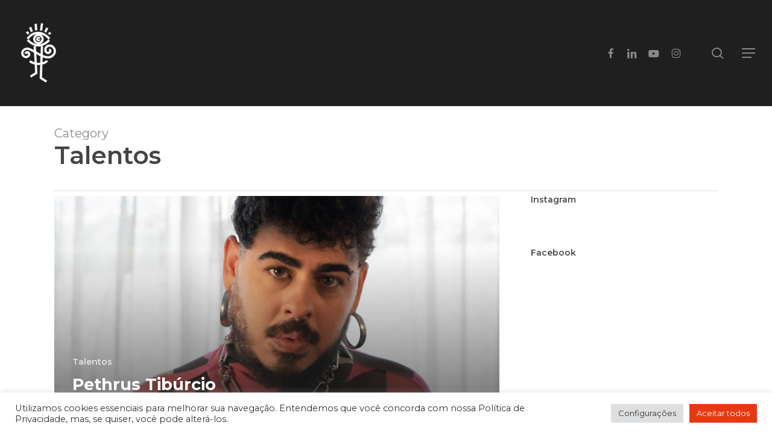

--- FILE ---
content_type: text/html; charset=UTF-8
request_url: https://www.projetoparadiso.org.br/category/rede-de-talentos/
body_size: 21659
content:
<!doctype html>
<html lang="pt-BR" class="no-js">
<head>
	<meta charset="UTF-8">
	<meta name="viewport" content="width=device-width, initial-scale=1, maximum-scale=1, user-scalable=0" /><meta name='robots' content='index, follow, max-image-preview:large, max-snippet:-1, max-video-preview:-1' />
	<style>img:is([sizes="auto" i], [sizes^="auto," i]) { contain-intrinsic-size: 3000px 1500px }</style>
	
	<title>Talentos Archives - Projeto Paradiso</title>
	<link rel="canonical" href="https://www.projetoparadiso.org.br/category/rede-de-talentos/" />
	<link rel="next" href="https://www.projetoparadiso.org.br/category/rede-de-talentos/page/2/" />
	<meta property="og:locale" content="pt_BR" />
	<meta property="og:type" content="article" />
	<meta property="og:title" content="Talentos Archives - Projeto Paradiso" />
	<meta property="og:url" content="https://www.projetoparadiso.org.br/category/rede-de-talentos/" />
	<meta property="og:site_name" content="Projeto Paradiso" />
	<meta property="og:image" content="https://www.projetoparadiso.org.br/wp-content/uploads/2020/05/paradiso-avatar.jpg" />
	<meta property="og:image:width" content="1200" />
	<meta property="og:image:height" content="1200" />
	<meta property="og:image:type" content="image/jpeg" />
	<meta name="twitter:card" content="summary_large_image" />
	<script type="application/ld+json" class="yoast-schema-graph">{"@context":"https://schema.org","@graph":[{"@type":"CollectionPage","@id":"https://www.projetoparadiso.org.br/category/rede-de-talentos/","url":"https://www.projetoparadiso.org.br/category/rede-de-talentos/","name":"Talentos Archives - Projeto Paradiso","isPartOf":{"@id":"https://www.projetoparadiso.org.br/#website"},"primaryImageOfPage":{"@id":"https://www.projetoparadiso.org.br/category/rede-de-talentos/#primaryimage"},"image":{"@id":"https://www.projetoparadiso.org.br/category/rede-de-talentos/#primaryimage"},"thumbnailUrl":"https://www.projetoparadiso.org.br/wp-content/uploads/2026/01/Design-sem-nome-2.png","breadcrumb":{"@id":"https://www.projetoparadiso.org.br/category/rede-de-talentos/#breadcrumb"},"inLanguage":"pt-BR"},{"@type":"ImageObject","inLanguage":"pt-BR","@id":"https://www.projetoparadiso.org.br/category/rede-de-talentos/#primaryimage","url":"https://www.projetoparadiso.org.br/wp-content/uploads/2026/01/Design-sem-nome-2.png","contentUrl":"https://www.projetoparadiso.org.br/wp-content/uploads/2026/01/Design-sem-nome-2.png","width":722,"height":723},{"@type":"BreadcrumbList","@id":"https://www.projetoparadiso.org.br/category/rede-de-talentos/#breadcrumb","itemListElement":[{"@type":"ListItem","position":1,"name":"Home","item":"https://www.projetoparadiso.org.br/"},{"@type":"ListItem","position":2,"name":"Talentos"}]},{"@type":"WebSite","@id":"https://www.projetoparadiso.org.br/#website","url":"https://www.projetoparadiso.org.br/","name":"Projeto Paradiso","description":"","publisher":{"@id":"https://www.projetoparadiso.org.br/#organization"},"potentialAction":[{"@type":"SearchAction","target":{"@type":"EntryPoint","urlTemplate":"https://www.projetoparadiso.org.br/?s={search_term_string}"},"query-input":{"@type":"PropertyValueSpecification","valueRequired":true,"valueName":"search_term_string"}}],"inLanguage":"pt-BR"},{"@type":"Organization","@id":"https://www.projetoparadiso.org.br/#organization","name":"Projeto Paradiso","url":"https://www.projetoparadiso.org.br/","logo":{"@type":"ImageObject","inLanguage":"pt-BR","@id":"https://www.projetoparadiso.org.br/#/schema/logo/image/","url":"https://www.projetoparadiso.org.br/wp-content/uploads/2019/07/projeto_paradiso_logo_half@2x.png","contentUrl":"https://www.projetoparadiso.org.br/wp-content/uploads/2019/07/projeto_paradiso_logo_half@2x.png","width":500,"height":300,"caption":"Projeto Paradiso"},"image":{"@id":"https://www.projetoparadiso.org.br/#/schema/logo/image/"},"sameAs":["https://www.facebook.com/projetoparadisoIOR","https://www.instagram.com/projetoparadiso/"]}]}</script>


<link rel='dns-prefetch' href='//www.projetoparadiso.org.br' />
<link rel='dns-prefetch' href='//fonts.googleapis.com' />
<script type="text/javascript">
/* <![CDATA[ */
window._wpemojiSettings = {"baseUrl":"https:\/\/s.w.org\/images\/core\/emoji\/16.0.1\/72x72\/","ext":".png","svgUrl":"https:\/\/s.w.org\/images\/core\/emoji\/16.0.1\/svg\/","svgExt":".svg","source":{"concatemoji":"https:\/\/www.projetoparadiso.org.br\/wp-includes\/js\/wp-emoji-release.min.js"}};
/*! This file is auto-generated */
!function(s,n){var o,i,e;function c(e){try{var t={supportTests:e,timestamp:(new Date).valueOf()};sessionStorage.setItem(o,JSON.stringify(t))}catch(e){}}function p(e,t,n){e.clearRect(0,0,e.canvas.width,e.canvas.height),e.fillText(t,0,0);var t=new Uint32Array(e.getImageData(0,0,e.canvas.width,e.canvas.height).data),a=(e.clearRect(0,0,e.canvas.width,e.canvas.height),e.fillText(n,0,0),new Uint32Array(e.getImageData(0,0,e.canvas.width,e.canvas.height).data));return t.every(function(e,t){return e===a[t]})}function u(e,t){e.clearRect(0,0,e.canvas.width,e.canvas.height),e.fillText(t,0,0);for(var n=e.getImageData(16,16,1,1),a=0;a<n.data.length;a++)if(0!==n.data[a])return!1;return!0}function f(e,t,n,a){switch(t){case"flag":return n(e,"\ud83c\udff3\ufe0f\u200d\u26a7\ufe0f","\ud83c\udff3\ufe0f\u200b\u26a7\ufe0f")?!1:!n(e,"\ud83c\udde8\ud83c\uddf6","\ud83c\udde8\u200b\ud83c\uddf6")&&!n(e,"\ud83c\udff4\udb40\udc67\udb40\udc62\udb40\udc65\udb40\udc6e\udb40\udc67\udb40\udc7f","\ud83c\udff4\u200b\udb40\udc67\u200b\udb40\udc62\u200b\udb40\udc65\u200b\udb40\udc6e\u200b\udb40\udc67\u200b\udb40\udc7f");case"emoji":return!a(e,"\ud83e\udedf")}return!1}function g(e,t,n,a){var r="undefined"!=typeof WorkerGlobalScope&&self instanceof WorkerGlobalScope?new OffscreenCanvas(300,150):s.createElement("canvas"),o=r.getContext("2d",{willReadFrequently:!0}),i=(o.textBaseline="top",o.font="600 32px Arial",{});return e.forEach(function(e){i[e]=t(o,e,n,a)}),i}function t(e){var t=s.createElement("script");t.src=e,t.defer=!0,s.head.appendChild(t)}"undefined"!=typeof Promise&&(o="wpEmojiSettingsSupports",i=["flag","emoji"],n.supports={everything:!0,everythingExceptFlag:!0},e=new Promise(function(e){s.addEventListener("DOMContentLoaded",e,{once:!0})}),new Promise(function(t){var n=function(){try{var e=JSON.parse(sessionStorage.getItem(o));if("object"==typeof e&&"number"==typeof e.timestamp&&(new Date).valueOf()<e.timestamp+604800&&"object"==typeof e.supportTests)return e.supportTests}catch(e){}return null}();if(!n){if("undefined"!=typeof Worker&&"undefined"!=typeof OffscreenCanvas&&"undefined"!=typeof URL&&URL.createObjectURL&&"undefined"!=typeof Blob)try{var e="postMessage("+g.toString()+"("+[JSON.stringify(i),f.toString(),p.toString(),u.toString()].join(",")+"));",a=new Blob([e],{type:"text/javascript"}),r=new Worker(URL.createObjectURL(a),{name:"wpTestEmojiSupports"});return void(r.onmessage=function(e){c(n=e.data),r.terminate(),t(n)})}catch(e){}c(n=g(i,f,p,u))}t(n)}).then(function(e){for(var t in e)n.supports[t]=e[t],n.supports.everything=n.supports.everything&&n.supports[t],"flag"!==t&&(n.supports.everythingExceptFlag=n.supports.everythingExceptFlag&&n.supports[t]);n.supports.everythingExceptFlag=n.supports.everythingExceptFlag&&!n.supports.flag,n.DOMReady=!1,n.readyCallback=function(){n.DOMReady=!0}}).then(function(){return e}).then(function(){var e;n.supports.everything||(n.readyCallback(),(e=n.source||{}).concatemoji?t(e.concatemoji):e.wpemoji&&e.twemoji&&(t(e.twemoji),t(e.wpemoji)))}))}((window,document),window._wpemojiSettings);
/* ]]> */
</script>
<link rel='stylesheet' id='vc_extensions_cqbundle_adminicon-css' href='https://www.projetoparadiso.org.br/wp-content/plugins/vc-extensions-bundle/css/admin_icon.css' type='text/css' media='all' />
<style id='wp-emoji-styles-inline-css' type='text/css'>

	img.wp-smiley, img.emoji {
		display: inline !important;
		border: none !important;
		box-shadow: none !important;
		height: 1em !important;
		width: 1em !important;
		margin: 0 0.07em !important;
		vertical-align: -0.1em !important;
		background: none !important;
		padding: 0 !important;
	}
</style>
<link rel='stylesheet' id='wp-block-library-css' href='https://www.projetoparadiso.org.br/wp-includes/css/dist/block-library/style.min.css' type='text/css' media='all' />
<link rel='stylesheet' id='wp-components-css' href='https://www.projetoparadiso.org.br/wp-includes/css/dist/components/style.min.css' type='text/css' media='all' />
<link rel='stylesheet' id='wp-preferences-css' href='https://www.projetoparadiso.org.br/wp-includes/css/dist/preferences/style.min.css' type='text/css' media='all' />
<link rel='stylesheet' id='wp-block-editor-css' href='https://www.projetoparadiso.org.br/wp-includes/css/dist/block-editor/style.min.css' type='text/css' media='all' />
<link rel='stylesheet' id='popup-maker-block-library-style-css' href='https://www.projetoparadiso.org.br/wp-content/plugins/popup-maker/dist/packages/block-library-style.css' type='text/css' media='all' />
<style id='global-styles-inline-css' type='text/css'>
:root{--wp--preset--aspect-ratio--square: 1;--wp--preset--aspect-ratio--4-3: 4/3;--wp--preset--aspect-ratio--3-4: 3/4;--wp--preset--aspect-ratio--3-2: 3/2;--wp--preset--aspect-ratio--2-3: 2/3;--wp--preset--aspect-ratio--16-9: 16/9;--wp--preset--aspect-ratio--9-16: 9/16;--wp--preset--color--black: #000000;--wp--preset--color--cyan-bluish-gray: #abb8c3;--wp--preset--color--white: #ffffff;--wp--preset--color--pale-pink: #f78da7;--wp--preset--color--vivid-red: #cf2e2e;--wp--preset--color--luminous-vivid-orange: #ff6900;--wp--preset--color--luminous-vivid-amber: #fcb900;--wp--preset--color--light-green-cyan: #7bdcb5;--wp--preset--color--vivid-green-cyan: #00d084;--wp--preset--color--pale-cyan-blue: #8ed1fc;--wp--preset--color--vivid-cyan-blue: #0693e3;--wp--preset--color--vivid-purple: #9b51e0;--wp--preset--gradient--vivid-cyan-blue-to-vivid-purple: linear-gradient(135deg,rgba(6,147,227,1) 0%,rgb(155,81,224) 100%);--wp--preset--gradient--light-green-cyan-to-vivid-green-cyan: linear-gradient(135deg,rgb(122,220,180) 0%,rgb(0,208,130) 100%);--wp--preset--gradient--luminous-vivid-amber-to-luminous-vivid-orange: linear-gradient(135deg,rgba(252,185,0,1) 0%,rgba(255,105,0,1) 100%);--wp--preset--gradient--luminous-vivid-orange-to-vivid-red: linear-gradient(135deg,rgba(255,105,0,1) 0%,rgb(207,46,46) 100%);--wp--preset--gradient--very-light-gray-to-cyan-bluish-gray: linear-gradient(135deg,rgb(238,238,238) 0%,rgb(169,184,195) 100%);--wp--preset--gradient--cool-to-warm-spectrum: linear-gradient(135deg,rgb(74,234,220) 0%,rgb(151,120,209) 20%,rgb(207,42,186) 40%,rgb(238,44,130) 60%,rgb(251,105,98) 80%,rgb(254,248,76) 100%);--wp--preset--gradient--blush-light-purple: linear-gradient(135deg,rgb(255,206,236) 0%,rgb(152,150,240) 100%);--wp--preset--gradient--blush-bordeaux: linear-gradient(135deg,rgb(254,205,165) 0%,rgb(254,45,45) 50%,rgb(107,0,62) 100%);--wp--preset--gradient--luminous-dusk: linear-gradient(135deg,rgb(255,203,112) 0%,rgb(199,81,192) 50%,rgb(65,88,208) 100%);--wp--preset--gradient--pale-ocean: linear-gradient(135deg,rgb(255,245,203) 0%,rgb(182,227,212) 50%,rgb(51,167,181) 100%);--wp--preset--gradient--electric-grass: linear-gradient(135deg,rgb(202,248,128) 0%,rgb(113,206,126) 100%);--wp--preset--gradient--midnight: linear-gradient(135deg,rgb(2,3,129) 0%,rgb(40,116,252) 100%);--wp--preset--font-size--small: 13px;--wp--preset--font-size--medium: 20px;--wp--preset--font-size--large: 36px;--wp--preset--font-size--x-large: 42px;--wp--preset--spacing--20: 0.44rem;--wp--preset--spacing--30: 0.67rem;--wp--preset--spacing--40: 1rem;--wp--preset--spacing--50: 1.5rem;--wp--preset--spacing--60: 2.25rem;--wp--preset--spacing--70: 3.38rem;--wp--preset--spacing--80: 5.06rem;--wp--preset--shadow--natural: 6px 6px 9px rgba(0, 0, 0, 0.2);--wp--preset--shadow--deep: 12px 12px 50px rgba(0, 0, 0, 0.4);--wp--preset--shadow--sharp: 6px 6px 0px rgba(0, 0, 0, 0.2);--wp--preset--shadow--outlined: 6px 6px 0px -3px rgba(255, 255, 255, 1), 6px 6px rgba(0, 0, 0, 1);--wp--preset--shadow--crisp: 6px 6px 0px rgba(0, 0, 0, 1);}:root { --wp--style--global--content-size: 1300px;--wp--style--global--wide-size: 1300px; }:where(body) { margin: 0; }.wp-site-blocks > .alignleft { float: left; margin-right: 2em; }.wp-site-blocks > .alignright { float: right; margin-left: 2em; }.wp-site-blocks > .aligncenter { justify-content: center; margin-left: auto; margin-right: auto; }:where(.is-layout-flex){gap: 0.5em;}:where(.is-layout-grid){gap: 0.5em;}.is-layout-flow > .alignleft{float: left;margin-inline-start: 0;margin-inline-end: 2em;}.is-layout-flow > .alignright{float: right;margin-inline-start: 2em;margin-inline-end: 0;}.is-layout-flow > .aligncenter{margin-left: auto !important;margin-right: auto !important;}.is-layout-constrained > .alignleft{float: left;margin-inline-start: 0;margin-inline-end: 2em;}.is-layout-constrained > .alignright{float: right;margin-inline-start: 2em;margin-inline-end: 0;}.is-layout-constrained > .aligncenter{margin-left: auto !important;margin-right: auto !important;}.is-layout-constrained > :where(:not(.alignleft):not(.alignright):not(.alignfull)){max-width: var(--wp--style--global--content-size);margin-left: auto !important;margin-right: auto !important;}.is-layout-constrained > .alignwide{max-width: var(--wp--style--global--wide-size);}body .is-layout-flex{display: flex;}.is-layout-flex{flex-wrap: wrap;align-items: center;}.is-layout-flex > :is(*, div){margin: 0;}body .is-layout-grid{display: grid;}.is-layout-grid > :is(*, div){margin: 0;}body{padding-top: 0px;padding-right: 0px;padding-bottom: 0px;padding-left: 0px;}:root :where(.wp-element-button, .wp-block-button__link){background-color: #32373c;border-width: 0;color: #fff;font-family: inherit;font-size: inherit;line-height: inherit;padding: calc(0.667em + 2px) calc(1.333em + 2px);text-decoration: none;}.has-black-color{color: var(--wp--preset--color--black) !important;}.has-cyan-bluish-gray-color{color: var(--wp--preset--color--cyan-bluish-gray) !important;}.has-white-color{color: var(--wp--preset--color--white) !important;}.has-pale-pink-color{color: var(--wp--preset--color--pale-pink) !important;}.has-vivid-red-color{color: var(--wp--preset--color--vivid-red) !important;}.has-luminous-vivid-orange-color{color: var(--wp--preset--color--luminous-vivid-orange) !important;}.has-luminous-vivid-amber-color{color: var(--wp--preset--color--luminous-vivid-amber) !important;}.has-light-green-cyan-color{color: var(--wp--preset--color--light-green-cyan) !important;}.has-vivid-green-cyan-color{color: var(--wp--preset--color--vivid-green-cyan) !important;}.has-pale-cyan-blue-color{color: var(--wp--preset--color--pale-cyan-blue) !important;}.has-vivid-cyan-blue-color{color: var(--wp--preset--color--vivid-cyan-blue) !important;}.has-vivid-purple-color{color: var(--wp--preset--color--vivid-purple) !important;}.has-black-background-color{background-color: var(--wp--preset--color--black) !important;}.has-cyan-bluish-gray-background-color{background-color: var(--wp--preset--color--cyan-bluish-gray) !important;}.has-white-background-color{background-color: var(--wp--preset--color--white) !important;}.has-pale-pink-background-color{background-color: var(--wp--preset--color--pale-pink) !important;}.has-vivid-red-background-color{background-color: var(--wp--preset--color--vivid-red) !important;}.has-luminous-vivid-orange-background-color{background-color: var(--wp--preset--color--luminous-vivid-orange) !important;}.has-luminous-vivid-amber-background-color{background-color: var(--wp--preset--color--luminous-vivid-amber) !important;}.has-light-green-cyan-background-color{background-color: var(--wp--preset--color--light-green-cyan) !important;}.has-vivid-green-cyan-background-color{background-color: var(--wp--preset--color--vivid-green-cyan) !important;}.has-pale-cyan-blue-background-color{background-color: var(--wp--preset--color--pale-cyan-blue) !important;}.has-vivid-cyan-blue-background-color{background-color: var(--wp--preset--color--vivid-cyan-blue) !important;}.has-vivid-purple-background-color{background-color: var(--wp--preset--color--vivid-purple) !important;}.has-black-border-color{border-color: var(--wp--preset--color--black) !important;}.has-cyan-bluish-gray-border-color{border-color: var(--wp--preset--color--cyan-bluish-gray) !important;}.has-white-border-color{border-color: var(--wp--preset--color--white) !important;}.has-pale-pink-border-color{border-color: var(--wp--preset--color--pale-pink) !important;}.has-vivid-red-border-color{border-color: var(--wp--preset--color--vivid-red) !important;}.has-luminous-vivid-orange-border-color{border-color: var(--wp--preset--color--luminous-vivid-orange) !important;}.has-luminous-vivid-amber-border-color{border-color: var(--wp--preset--color--luminous-vivid-amber) !important;}.has-light-green-cyan-border-color{border-color: var(--wp--preset--color--light-green-cyan) !important;}.has-vivid-green-cyan-border-color{border-color: var(--wp--preset--color--vivid-green-cyan) !important;}.has-pale-cyan-blue-border-color{border-color: var(--wp--preset--color--pale-cyan-blue) !important;}.has-vivid-cyan-blue-border-color{border-color: var(--wp--preset--color--vivid-cyan-blue) !important;}.has-vivid-purple-border-color{border-color: var(--wp--preset--color--vivid-purple) !important;}.has-vivid-cyan-blue-to-vivid-purple-gradient-background{background: var(--wp--preset--gradient--vivid-cyan-blue-to-vivid-purple) !important;}.has-light-green-cyan-to-vivid-green-cyan-gradient-background{background: var(--wp--preset--gradient--light-green-cyan-to-vivid-green-cyan) !important;}.has-luminous-vivid-amber-to-luminous-vivid-orange-gradient-background{background: var(--wp--preset--gradient--luminous-vivid-amber-to-luminous-vivid-orange) !important;}.has-luminous-vivid-orange-to-vivid-red-gradient-background{background: var(--wp--preset--gradient--luminous-vivid-orange-to-vivid-red) !important;}.has-very-light-gray-to-cyan-bluish-gray-gradient-background{background: var(--wp--preset--gradient--very-light-gray-to-cyan-bluish-gray) !important;}.has-cool-to-warm-spectrum-gradient-background{background: var(--wp--preset--gradient--cool-to-warm-spectrum) !important;}.has-blush-light-purple-gradient-background{background: var(--wp--preset--gradient--blush-light-purple) !important;}.has-blush-bordeaux-gradient-background{background: var(--wp--preset--gradient--blush-bordeaux) !important;}.has-luminous-dusk-gradient-background{background: var(--wp--preset--gradient--luminous-dusk) !important;}.has-pale-ocean-gradient-background{background: var(--wp--preset--gradient--pale-ocean) !important;}.has-electric-grass-gradient-background{background: var(--wp--preset--gradient--electric-grass) !important;}.has-midnight-gradient-background{background: var(--wp--preset--gradient--midnight) !important;}.has-small-font-size{font-size: var(--wp--preset--font-size--small) !important;}.has-medium-font-size{font-size: var(--wp--preset--font-size--medium) !important;}.has-large-font-size{font-size: var(--wp--preset--font-size--large) !important;}.has-x-large-font-size{font-size: var(--wp--preset--font-size--x-large) !important;}
:where(.wp-block-post-template.is-layout-flex){gap: 1.25em;}:where(.wp-block-post-template.is-layout-grid){gap: 1.25em;}
:where(.wp-block-columns.is-layout-flex){gap: 2em;}:where(.wp-block-columns.is-layout-grid){gap: 2em;}
:root :where(.wp-block-pullquote){font-size: 1.5em;line-height: 1.6;}
</style>
<link rel='stylesheet' id='cookie-law-info-css' href='https://www.projetoparadiso.org.br/wp-content/plugins/cookie-law-info/legacy/public/css/cookie-law-info-public.css' type='text/css' media='all' />
<link rel='stylesheet' id='cookie-law-info-gdpr-css' href='https://www.projetoparadiso.org.br/wp-content/plugins/cookie-law-info/legacy/public/css/cookie-law-info-gdpr.css' type='text/css' media='all' />
<link rel='stylesheet' id='fs_paradiso_css-css' href='https://www.projetoparadiso.org.br/wp-content/plugins/paradiso-filtros/css/estilo.css' type='text/css' media='all' />
<link rel='stylesheet' id='font-awesome-css' href='https://www.projetoparadiso.org.br/wp-content/themes/salient/css/font-awesome-legacy.min.css' type='text/css' media='all' />
<link rel='stylesheet' id='salient-grid-system-legacy-css' href='https://www.projetoparadiso.org.br/wp-content/themes/salient/css/build/grid-system-legacy.css' type='text/css' media='all' />
<link rel='stylesheet' id='main-styles-css' href='https://www.projetoparadiso.org.br/wp-content/themes/salient/css/build/style.css' type='text/css' media='all' />
<style id='main-styles-inline-css' type='text/css'>
html:not(.page-trans-loaded) { background-color: #ffffff; }
</style>
<link rel='stylesheet' id='nectar-cf7-css' href='https://www.projetoparadiso.org.br/wp-content/themes/salient/css/build/third-party/cf7.css' type='text/css' media='all' />
<link rel='stylesheet' id='nectar_default_font_open_sans-css' href='https://fonts.googleapis.com/css?family=Open+Sans%3A300%2C400%2C600%2C700&#038;subset=latin%2Clatin-ext' type='text/css' media='all' />
<link rel='stylesheet' id='nectar-blog-auto-masonry-meta-overlaid-spaced-css' href='https://www.projetoparadiso.org.br/wp-content/themes/salient/css/build/blog/auto-masonry-meta-overlaid-spaced.css' type='text/css' media='all' />
<link rel='stylesheet' id='responsive-css' href='https://www.projetoparadiso.org.br/wp-content/themes/salient/css/build/responsive.css' type='text/css' media='all' />
<link rel='stylesheet' id='skin-material-css' href='https://www.projetoparadiso.org.br/wp-content/themes/salient/css/build/skin-material.css' type='text/css' media='all' />
<style id='salient-wp-menu-dynamic-fallback-inline-css' type='text/css'>
#header-outer .nectar-ext-menu-item .image-layer-outer,#header-outer .nectar-ext-menu-item .image-layer,#header-outer .nectar-ext-menu-item .color-overlay,#slide-out-widget-area .nectar-ext-menu-item .image-layer-outer,#slide-out-widget-area .nectar-ext-menu-item .color-overlay,#slide-out-widget-area .nectar-ext-menu-item .image-layer{position:absolute;top:0;left:0;width:100%;height:100%;overflow:hidden;}.nectar-ext-menu-item .inner-content{position:relative;z-index:10;width:100%;}.nectar-ext-menu-item .image-layer{background-size:cover;background-position:center;transition:opacity 0.25s ease 0.1s;}.nectar-ext-menu-item .image-layer video{object-fit:cover;width:100%;height:100%;}#header-outer nav .nectar-ext-menu-item .image-layer:not(.loaded){background-image:none!important;}#header-outer nav .nectar-ext-menu-item .image-layer{opacity:0;}#header-outer nav .nectar-ext-menu-item .image-layer.loaded{opacity:1;}.nectar-ext-menu-item span[class*="inherit-h"] + .menu-item-desc{margin-top:0.4rem;}#mobile-menu .nectar-ext-menu-item .title,#slide-out-widget-area .nectar-ext-menu-item .title,.nectar-ext-menu-item .menu-title-text,.nectar-ext-menu-item .menu-item-desc{position:relative;}.nectar-ext-menu-item .menu-item-desc{display:block;line-height:1.4em;}body #slide-out-widget-area .nectar-ext-menu-item .menu-item-desc{line-height:1.4em;}#mobile-menu .nectar-ext-menu-item .title,#slide-out-widget-area .nectar-ext-menu-item:not(.style-img-above-text) .title,.nectar-ext-menu-item:not(.style-img-above-text) .menu-title-text,.nectar-ext-menu-item:not(.style-img-above-text) .menu-item-desc,.nectar-ext-menu-item:not(.style-img-above-text) i:before,.nectar-ext-menu-item:not(.style-img-above-text) .svg-icon{color:#fff;}#mobile-menu .nectar-ext-menu-item.style-img-above-text .title{color:inherit;}.sf-menu li ul li a .nectar-ext-menu-item .menu-title-text:after{display:none;}.menu-item .widget-area-active[data-margin="default"] > div:not(:last-child){margin-bottom:20px;}.nectar-ext-menu-item__button{display:inline-block;padding-top:2em;}#header-outer nav li:not([class*="current"]) > a .nectar-ext-menu-item .inner-content.has-button .title .menu-title-text{background-image:none;}.nectar-ext-menu-item__button .nectar-cta:not([data-color="transparent"]){margin-top:.8em;margin-bottom:.8em;}.nectar-ext-menu-item .color-overlay{transition:opacity 0.5s cubic-bezier(.15,.75,.5,1);}.nectar-ext-menu-item:hover .hover-zoom-in-slow .image-layer{transform:scale(1.15);transition:transform 4s cubic-bezier(0.1,0.2,.7,1);}.nectar-ext-menu-item:hover .hover-zoom-in-slow .color-overlay{transition:opacity 1.5s cubic-bezier(.15,.75,.5,1);}.nectar-ext-menu-item .hover-zoom-in-slow .image-layer{transition:transform 0.5s cubic-bezier(.15,.75,.5,1);}.nectar-ext-menu-item .hover-zoom-in-slow .color-overlay{transition:opacity 0.5s cubic-bezier(.15,.75,.5,1);}.nectar-ext-menu-item:hover .hover-zoom-in .image-layer{transform:scale(1.12);}.nectar-ext-menu-item .hover-zoom-in .image-layer{transition:transform 0.5s cubic-bezier(.15,.75,.5,1);}.nectar-ext-menu-item{display:flex;text-align:left;}#slide-out-widget-area .nectar-ext-menu-item .title,#slide-out-widget-area .nectar-ext-menu-item .menu-item-desc,#slide-out-widget-area .nectar-ext-menu-item .menu-title-text,#mobile-menu .nectar-ext-menu-item .title,#mobile-menu .nectar-ext-menu-item .menu-item-desc,#mobile-menu .nectar-ext-menu-item .menu-title-text{color:inherit!important;}#slide-out-widget-area .nectar-ext-menu-item,#mobile-menu .nectar-ext-menu-item{display:block;}#slide-out-widget-area .nectar-ext-menu-item .inner-content,#mobile-menu .nectar-ext-menu-item .inner-content{width:100%;}#slide-out-widget-area.fullscreen-alt .nectar-ext-menu-item,#slide-out-widget-area.fullscreen .nectar-ext-menu-item{text-align:center;}#header-outer .nectar-ext-menu-item.style-img-above-text .image-layer-outer,#slide-out-widget-area .nectar-ext-menu-item.style-img-above-text .image-layer-outer{position:relative;}#header-outer .nectar-ext-menu-item.style-img-above-text,#slide-out-widget-area .nectar-ext-menu-item.style-img-above-text{flex-direction:column;}
</style>
<link rel='stylesheet' id='nectar-widget-posts-css' href='https://www.projetoparadiso.org.br/wp-content/themes/salient/css/build/elements/widget-nectar-posts.css' type='text/css' media='all' />
<link rel='stylesheet' id='js_composer_front-css' href='https://www.projetoparadiso.org.br/wp-content/plugins/js_composer/assets/css/js_composer.min.css' type='text/css' media='all' />
<link rel='stylesheet' id='dynamic-css-css' href='https://www.projetoparadiso.org.br/wp-content/themes/salient/css/salient-dynamic-styles.css' type='text/css' media='all' />
<style id='dynamic-css-inline-css' type='text/css'>
body[data-bg-header="true"].category .container-wrap,body[data-bg-header="true"].author .container-wrap,body[data-bg-header="true"].date .container-wrap,body[data-bg-header="true"].blog .container-wrap{padding-top:var(--container-padding)!important}.archive.author .row .col.section-title span,.archive.category .row .col.section-title span,.archive.tag .row .col.section-title span,.archive.date .row .col.section-title span{padding-left:0}body.author #page-header-wrap #page-header-bg,body.category #page-header-wrap #page-header-bg,body.tag #page-header-wrap #page-header-bg,body.date #page-header-wrap #page-header-bg{height:auto;padding-top:8%;padding-bottom:8%;}.archive #page-header-wrap{height:auto;}.archive.category .row .col.section-title p,.archive.tag .row .col.section-title p{margin-top:10px;}body[data-bg-header="true"].archive .container-wrap.meta_overlaid_blog,body[data-bg-header="true"].category .container-wrap.meta_overlaid_blog,body[data-bg-header="true"].author .container-wrap.meta_overlaid_blog,body[data-bg-header="true"].date .container-wrap.meta_overlaid_blog{padding-top:0!important;}#page-header-bg[data-alignment="center"] .span_6 p{margin:0 auto;}body.archive #page-header-bg:not(.fullscreen-header) .span_6{position:relative;-webkit-transform:none;transform:none;top:0;}.blog-archive-header .nectar-author-gravatar img{width:125px;border-radius:100px;}.blog-archive-header .container .span_12 p{font-size:min(max(calc(1.3vw),16px),20px);line-height:1.5;margin-top:.5em;}body .page-header-no-bg.color-bg{padding:5% 0;}@media only screen and (max-width:999px){body .page-header-no-bg.color-bg{padding:7% 0;}}@media only screen and (max-width:690px){body .page-header-no-bg.color-bg{padding:9% 0;}.blog-archive-header .nectar-author-gravatar img{width:75px;}}.blog-archive-header.color-bg .col.section-title{border-bottom:0;padding:0;}.blog-archive-header.color-bg *{color:inherit!important;}.nectar-archive-tax-count{position:relative;padding:.5em;transform:translateX(0.25em) translateY(-0.75em);font-size:clamp(14px,0.3em,20px);display:inline-block;vertical-align:super;}.nectar-archive-tax-count:before{content:"";display:block;padding-bottom:100%;width:100%;position:absolute;top:50%;left:50%;transform:translate(-50%,-50%);border-radius:100px;background-color:currentColor;opacity:0.1;}#header-space{background-color:#ffffff}@media only screen and (min-width:1000px){body #ajax-content-wrap.no-scroll{min-height:calc(100vh - 176px);height:calc(100vh - 176px)!important;}}@media only screen and (min-width:1000px){#page-header-wrap.fullscreen-header,#page-header-wrap.fullscreen-header #page-header-bg,html:not(.nectar-box-roll-loaded) .nectar-box-roll > #page-header-bg.fullscreen-header,.nectar_fullscreen_zoom_recent_projects,#nectar_fullscreen_rows:not(.afterLoaded) > div{height:calc(100vh - 175px);}.wpb_row.vc_row-o-full-height.top-level,.wpb_row.vc_row-o-full-height.top-level > .col.span_12{min-height:calc(100vh - 175px);}html:not(.nectar-box-roll-loaded) .nectar-box-roll > #page-header-bg.fullscreen-header{top:176px;}.nectar-slider-wrap[data-fullscreen="true"]:not(.loaded),.nectar-slider-wrap[data-fullscreen="true"]:not(.loaded) .swiper-container{height:calc(100vh - 174px)!important;}.admin-bar .nectar-slider-wrap[data-fullscreen="true"]:not(.loaded),.admin-bar .nectar-slider-wrap[data-fullscreen="true"]:not(.loaded) .swiper-container{height:calc(100vh - 174px - 32px)!important;}}.admin-bar[class*="page-template-template-no-header"] .wpb_row.vc_row-o-full-height.top-level,.admin-bar[class*="page-template-template-no-header"] .wpb_row.vc_row-o-full-height.top-level > .col.span_12{min-height:calc(100vh - 32px);}body[class*="page-template-template-no-header"] .wpb_row.vc_row-o-full-height.top-level,body[class*="page-template-template-no-header"] .wpb_row.vc_row-o-full-height.top-level > .col.span_12{min-height:100vh;}@media only screen and (max-width:999px){.using-mobile-browser #nectar_fullscreen_rows:not(.afterLoaded):not([data-mobile-disable="on"]) > div{height:calc(100vh - 146px);}.using-mobile-browser .wpb_row.vc_row-o-full-height.top-level,.using-mobile-browser .wpb_row.vc_row-o-full-height.top-level > .col.span_12,[data-permanent-transparent="1"].using-mobile-browser .wpb_row.vc_row-o-full-height.top-level,[data-permanent-transparent="1"].using-mobile-browser .wpb_row.vc_row-o-full-height.top-level > .col.span_12{min-height:calc(100vh - 146px);}html:not(.nectar-box-roll-loaded) .nectar-box-roll > #page-header-bg.fullscreen-header,.nectar_fullscreen_zoom_recent_projects,.nectar-slider-wrap[data-fullscreen="true"]:not(.loaded),.nectar-slider-wrap[data-fullscreen="true"]:not(.loaded) .swiper-container,#nectar_fullscreen_rows:not(.afterLoaded):not([data-mobile-disable="on"]) > div{height:calc(100vh - 93px);}.wpb_row.vc_row-o-full-height.top-level,.wpb_row.vc_row-o-full-height.top-level > .col.span_12{min-height:calc(100vh - 93px);}body[data-transparent-header="false"] #ajax-content-wrap.no-scroll{min-height:calc(100vh - 93px);height:calc(100vh - 93px);}}.screen-reader-text,.nectar-skip-to-content:not(:focus){border:0;clip:rect(1px,1px,1px,1px);clip-path:inset(50%);height:1px;margin:-1px;overflow:hidden;padding:0;position:absolute!important;width:1px;word-wrap:normal!important;}.row .col img:not([srcset]){width:auto;}.row .col img.img-with-animation.nectar-lazy:not([srcset]){width:100%;}
/* MIGRADO PARA PLUGIN CUSTOM CSS & JS */
/* MIGRADO PARA PLUGIN CUSTOM CSS & JS */
/* MIGRADO PARA PLUGIN CUSTOM CSS & JS */
/* MIGRADO PARA PLUGIN CUSTOM CSS & JS */
/* MIGRADO PARA PLUGIN CUSTOM CSS & JS */
</style>
<link rel='stylesheet' id='redux-google-fonts-salient_redux-css' href='https://fonts.googleapis.com/css?family=Montserrat%3A600%2C400%2C700' type='text/css' media='all' />
<script type="text/javascript" src="https://www.projetoparadiso.org.br/wp-includes/js/jquery/jquery.min.js" id="jquery-core-js"></script>
<script type="text/javascript" src="https://www.projetoparadiso.org.br/wp-includes/js/jquery/jquery-migrate.min.js" id="jquery-migrate-js"></script>
<script type="text/javascript" id="cookie-law-info-js-extra">
/* <![CDATA[ */
var Cli_Data = {"nn_cookie_ids":[],"cookielist":[],"non_necessary_cookies":[],"ccpaEnabled":"","ccpaRegionBased":"","ccpaBarEnabled":"","strictlyEnabled":["necessary","obligatoire"],"ccpaType":"gdpr","js_blocking":"1","custom_integration":"","triggerDomRefresh":"","secure_cookies":""};
var cli_cookiebar_settings = {"animate_speed_hide":"500","animate_speed_show":"500","background":"#FFF","border":"#b1a6a6c2","border_on":"","button_1_button_colour":"#e63912","button_1_button_hover":"#b82e0e","button_1_link_colour":"#fff","button_1_as_button":"1","button_1_new_win":"","button_2_button_colour":"#333","button_2_button_hover":"#292929","button_2_link_colour":"#444","button_2_as_button":"","button_2_hidebar":"","button_3_button_colour":"#dedfe0","button_3_button_hover":"#b2b2b3","button_3_link_colour":"#333333","button_3_as_button":"1","button_3_new_win":"","button_4_button_colour":"#dedfe0","button_4_button_hover":"#b2b2b3","button_4_link_colour":"#333333","button_4_as_button":"1","button_7_button_colour":"#e63912","button_7_button_hover":"#b82e0e","button_7_link_colour":"#fff","button_7_as_button":"1","button_7_new_win":"","font_family":"inherit","header_fix":"","notify_animate_hide":"1","notify_animate_show":"","notify_div_id":"#cookie-law-info-bar","notify_position_horizontal":"right","notify_position_vertical":"bottom","scroll_close":"1","scroll_close_reload":"","accept_close_reload":"","reject_close_reload":"","showagain_tab":"","showagain_background":"#fff","showagain_border":"#000","showagain_div_id":"#cookie-law-info-again","showagain_x_position":"100px","text":"#333333","show_once_yn":"","show_once":"10000","logging_on":"","as_popup":"","popup_overlay":"1","bar_heading_text":"","cookie_bar_as":"banner","popup_showagain_position":"bottom-right","widget_position":"left"};
var log_object = {"ajax_url":"https:\/\/www.projetoparadiso.org.br\/wp-admin\/admin-ajax.php"};
/* ]]> */
</script>
<script type="text/javascript" src="https://www.projetoparadiso.org.br/wp-content/plugins/cookie-law-info/legacy/public/js/cookie-law-info-public.js" id="cookie-law-info-js"></script>
<script type="text/javascript" src="//www.projetoparadiso.org.br/wp-content/plugins/revslider/sr6/assets/js/rbtools.min.js" async id="tp-tools-js"></script>
<script type="text/javascript" src="//www.projetoparadiso.org.br/wp-content/plugins/revslider/sr6/assets/js/rs6.min.js" async id="revmin-js"></script>
<script></script><link rel="https://api.w.org/" href="https://www.projetoparadiso.org.br/wp-json/" /><link rel="alternate" title="JSON" type="application/json" href="https://www.projetoparadiso.org.br/wp-json/wp/v2/categories/14" /><link rel="EditURI" type="application/rsd+xml" title="RSD" href="https://www.projetoparadiso.org.br/xmlrpc.php?rsd" />

<!-- start Simple Custom CSS and JS -->
<!-- Google tag (gtag.js) -->
<script async src="https://www.googletagmanager.com/gtag/js?id=G-YETM41X043"></script>
<script>
  window.dataLayer = window.dataLayer || [];
  function gtag(){dataLayer.push(arguments);}
  gtag('js', new Date());

  gtag('config', 'G-YETM41X043');
</script><!-- end Simple Custom CSS and JS -->
<!-- start Simple Custom CSS and JS -->
<script type="text/javascript">
jQuery(document).ready(function() {
  
  var html = "<select name='area' class='wpcf7-form-control wpcf7-select wpcf7-validates-as-required select-fa select-newsletter' aria-required='true' aria-invalid='false'><option value=''>Área de atuação</option><option value='Direção'>Direção</option><option value='Roteiro'>Roteiro</option><option value='Produção'>Produção</option><option value='Distribuição'>Distribuição</option><option value='Exibição'>Exibição</option><option value='Estudantes'>Estudantes</option><option value='Outros'>Outros</option></select><i class='fa fa-chevron-down'></i>";
  jQuery('.select-newsletter').replaceWith(html);
  
});
</script>
<!-- end Simple Custom CSS and JS -->
<!-- start Simple Custom CSS and JS -->
<style type="text/css">
.cli-switch input:checked + .cli-slider,
.cli-tab-footer .wt-cli-privacy-accept-btn {
  background-color:#e63912;
}

</style>
<!-- end Simple Custom CSS and JS -->
<!-- start Simple Custom CSS and JS -->
<style type="text/css">
select.select-fa {
  -webkit-appearance: none;
  -moz-appearance: none;
  -o-appearance: none;
  /* no standardized syntax available, no ie-friendly solution available */
  font-family:Montserrat;
  font-size:14px;
}

select + i.fa {
  float: right;
  margin-top: -30px;
  margin-right: 5px;
  /* this is so when you click on the chevron, your click actually goes on the dropdown menu */
  pointer-events: none;
  /* everything after this is just to cover up the original arrow */
  /* (for browsers that don't support the syntax used above) */
  background-color: transparent;
  padding-right: 5px;
}

.select.select-newsletter {
  color:red;
}

</style>
<!-- end Simple Custom CSS and JS -->
<!-- start Simple Custom CSS and JS -->
<style type="text/css">
/* Formulário */

.wpcf7-form .wpcf7-not-valid-tip {
    box-shadow: none !important;
    -webkit-box-shadow: none !important;
}

.wpcf7-not-valid-tip {
    background: none !important;
}

div.wpcf7-validation-errors, .light .wpcf7 div.wpcf7-response-output {
    color: #fff !important;
}

.wpcf7 .wpcf7-response-output {
   background-color: transparent !important;
  	width:100%;
  float:left;
}

div.wpcf7-validation-errors, div.wpcf7-acceptance-missing {
    border: 0px !important;
}

.fname, .email {
  padding:7px 0;
}

.area {
  padding:0;
  margin-top:7px;
}

.area,
.column-field-area {
  border-radius:4px;
}

label {
  color: #FFFFFF;
}
input[type="text"],
input[type="email"]
{
  color: #FFFFFF;
  background-color:rgba(0,0,0,0.09);
}


select,
.area {
  color:#000;
  background-color:rgba(0,0,0,0.05);
  height: 48px;
  box-shadow:none;
}
.column-button {
  margin-top:40px;
}
.column-newsletter {
  margin-top:40px;
  width:100%;
  float:left;
}


@media screen and (min-width: 1200px) {
    .column-field-nome,
  	.column-field-email,
  	.column-field-area
  	{
        float: left;
        width: 35%;
        padding-right: 20px;
        margin-bottom: 20px;
      	height:48px;
    }
    .column-button {
        float: left;
        width: 10%;
        padding-right: 20px;
    }
  .column-field-area {
    width:30%;
  }
	.newsletter {
		display:flex;
	}
}
@media screen and (max-width: 1199px) {
    .column-field-nome,
  	.column-field-email,
  	.column-field-area
  	{
        padding-top: 20px;
        margin-bottom: 20px;
    }
    .column-button {
        padding-top: 20px;
    }
  input[type=checkbox] {
    margin-bottom:50px;
  }
}

.form_row p{
	display: inline-block !important;
}</style>
<!-- end Simple Custom CSS and JS -->
<!-- start Simple Custom CSS and JS -->
<style type="text/css">
@media only screen and (min-width: 1000px)
.main-content {
    max-width: 900px !important;
}

/* ************** */
/* O QUE FAZEMMOS */
/* ************** */

/* infográfico programas */
#programas img {
  display:block;
}

#programas .vc_row,
#programas .vc_col-xs-3,
#programas .vc_col-xs-12
{
margin:0;
padding:0;
}

#programas .vc_col-xs-3 {
	width:25%;
}

/* ************** */
/* PÁGINAS DIVERSAS */
/* ************** */

/* títulos do FAQ */
.vc_tta.vc_general .vc_tta-panel-title {
    line-height: 1.5 !important;
    font-size: 18px !important; 
}

/* Template de Noticias */
.thumb-noticias {
    border-radius: 300px;
}

/* Sub Menu */

.sub-menu {
    margin-left:20px;
    margin-top:-35px;
}

.sub-menu-scroll {
    margin-top: -72px;
}

/* PLACEHOLDER */
::-webkit-input-placeholder {
    color: #e9b8ad;
}
:-ms-input-placeholder {
    color: #e9b8ad;
}
::placeholder {
    color: #e9b8ad;
}

/* Imagem Divisão Vermelho para Branco */
.divisao div {
    margin-bottom: 0px !important;
    background-color: ##e63912;
}

/* Deixar Thumbnails redondos */
.thumb-parceiros-home {
    background-size: contain !important;
    border-radius: 200px;
    text-align: center;
}

/* Blog Header */

body[data-ext-responsive="true"].single-post #page-header-bg[data-post-hs="default_minimal"] h1 {
    display: none;
}

#page-header-bg[data-post-hs="default_minimal"] .inner-wrap > a, body.material #page-header-bg.fullscreen-header .inner-wrap > a {
    display: none;
}
.single [data-post-hs="default_minimal"] .page-header-bg-image::after {
    background-color: rgba(0,0,0,0);
}
.single [data-post-hs="default_minimal"] .page-header-bg-image{
    background-image: url(https://www.projetoparadiso.org.br/wp-content/uploads/2019/07/paradiso-background-top.jpg) !important;
    background-position: left bottom !important;
    background-size: cover !important;
}
#page-header-bg .span_6, #page-header-bg .nectar-particles .span_6 .inner-wrap {
    top: 40%;
}

@media screen and (min-width: 1000px) {
    #page-header-wrap, #page-header-bg {
        height: 200px !important;
    }
}
@media screen and (max-width: 1000px) {
    #page-header-wrap, #page-header-bg {
        height: 100px !important;
    }
}

/* Slider Revolution Paginations */
.persephone .tp-bullet {
    width: 80px !important;
    height: 5px !important;
}

/* Espaçamentos gerais indesejáveis */
.wpb_row {
    margin-bottom: 0px !important;
}
.container-wrap {
    padding-top: 0px !important;
    padding-bottom: 0px !important;
}

/* Estilos Gerais */
.oportunidades-home{
    color: #FFFFFF !important;
}
.vc_btn3.vc_btn3-size-lg.vc_btn3-style-outline-custom {
    padding-top: 20px !important;
    padding-bottom: 20px !important;
    padding-left: 40px !important;
    padding-right: 40px !important;
    font-weight: 700 !important;
    font-family: inherit !important;
    border-radius: 0px !important;
}
.thumbnail {
    border-style: solid;
    border-width: 1px;
    border-color: #CCCCCC;
}
.text-white {
    color: #FFFFFF !important;
}
@media screen and (min-width: 1000px) {
    .align-right-desk {
        text-align: right !important;
    }
}

/* Categoria Label */
.oportunidades-categoria {
    text-align: left !important;
    color: #ffb400;
}
.oportunidades-categoria span{
    font-size: 16px !important;
}

/* Template 1*/
.superior {
    z-index: 0;
}
@media screen and (min-width: 1000px) {
    .template-1-title {
        margin-right: -200px !important;
        text-align: right;
    }
    .template-1-text {
        text-align: right;
    }
    .botao {
        text-align: right !important;
    }
}
.template-1-title h2 {
    color: #FFFFFF !important;
}
.template-1-text{
    color: #FFFFFF !important;
}

/* Head */
.head-title {
    color: #FFFFFF !important;
}
.head {
    background-image: url(https://www.projetoparadiso.org.br/wp-content/uploads/2019/07/paradiso-background-top.jpg) !important;
    background-position: left bottom !important;
    background-size: cover !important;
}
.head-programas {
    background-image: url(https://www.projetoparadiso.org.br/wp-content/uploads/2019/07/paradiso-background-top.jpg) !important;
    background-position: left bottom !important;
    background-size: cover !important;
}
@media screen and (min-width: 1000px) {
    .head-title {
        margin-left: -415px !important;
        color: #FFFFFF !important;
    }
    .head {
        background-image: url(https://www.projetoparadiso.org.br/wp-content/uploads/2019/07/paradiso-background-head_2.jpg) !important;
        background-position: left bottom !important;
        background-size: cover !important;
        padding-top: 120px !important;
    }
    .head-programas {
        background-image: url(https://www.projetoparadiso.org.br/wp-content/uploads/2019/07/paradiso-background-head_2.jpg) !important;
        background-position: left bottom !important;
        background-size: cover !important;
        padding-top: 100px !important;
    }
    .template-1-box {
        margin-top: 100px;
    }
    .template-1-box-programas {
        margin-top: 200px;
    }
}
@media screen and (max-width: 1000px) {
    .head {
        padding-top: 80px;
        padding-bottom:100px !important;
    }
    .head-programas {
        padding-top: 80px;
        padding-bottom:100px !important;
    }
    .template-1-box {
        margin-top: -150px;
    }
    .template-1-box-programas {
        margin-top: -150px;
    }
    h2 {
        font-size: 40px !important;
        line-height: 40px !important;
    }
}

/* Filtros dos Posts */
.vc_grid-filter.vc_grid-filter-size-md .vc_grid-filter-item {
    padding: 15px 30px !important;
}

/* Submenu - Tabs */
.wpb-js-composer .vc_tta-color-grey.vc_tta-style-flat .vc_tta-tab > a {
    background-color: #FFF !important;
    border-style: none none solid !important;
    border-width: 5px !important;
    border-color: #FFFFFF !important;
    font-size: 24px !important;
    font-weight: 700 !important;
    color: #01180d !important;
}
.wpb-js-composer .vc_tta-color-grey.vc_tta-style-flat .vc_tta-tab.vc_active > a {""
    background-color: #FFF !important;
    border-style: none none solid !important;
    border-width: 5px !important;
    border-color: #e63912 !important;
}
.wpb-js-composer .vc_tta.vc_tta-gap-35.vc_tta-tabs-position-top .vc_tta-tabs-container {
    border-style: none none solid;
    border-width: 1px;
    border-color: #ccc;
}

/* Status dos Posts */
.programas-status {
    max-width: 90%;
    text-align: center !important;
    border-style: solid none solid !important;
    border-width: 1px !important;
    border-color: #ffb400 !important;
}

/* COLUNAS GRID SYSTEM BOOTSTRAP */
.vc_col-xs-1, .vc_col-sm-1, .vc_col-md-1, .vc_col-lg-1, .vc_col-xs-2, .vc_col-sm-2, .vc_col-md-2, .vc_col-lg-2, .vc_col-xs-3, .vc_col-sm-3, .vc_col-md-3, .vc_col-lg-3, .vc_col-xs-4, .vc_col-sm-4, .vc_col-md-4, .vc_col-lg-4, .vc_col-xs-5, .vc_col-sm-5, .vc_col-md-5, .vc_col-lg-5, .vc_col-xs-6, .vc_col-sm-6, .vc_col-md-6, .vc_col-lg-6, .vc_col-xs-7, .vc_col-sm-7, .vc_col-md-7, .vc_col-lg-7, .vc_col-xs-8, .vc_col-sm-8, .vc_col-md-8, .vc_col-lg-8, .vc_col-xs-9, .vc_col-sm-9, .vc_col-md-9, .vc_col-lg-9, .vc_col-xs-10, .vc_col-sm-10, .vc_col-md-10, .vc_col-lg-10, .vc_col-xs-11, .vc_col-sm-11, .vc_col-md-11, .vc_col-lg-11, .vc_col-xs-12, .vc_col-sm-12, .vc_col-md-12, .vc_col-lg-12 {
  margin-left:0;
}</style>
<!-- end Simple Custom CSS and JS -->
<!-- start Simple Custom CSS and JS -->
<script id="mcjs">!function(c,h,i,m,p){m=c.createElement(h),p=c.getElementsByTagName(h)[0],m.async=1,m.src=i,p.parentNode.insertBefore(m,p)}(document,"script","https://chimpstatic.com/mcjs-connected/js/users/f2e70cbc37477613bd7b5e776/85e7ec105caf945376c2f98d2.js");</script><!-- end Simple Custom CSS and JS -->
<script type="text/javascript"> var root = document.getElementsByTagName( "html" )[0]; root.setAttribute( "class", "js" ); </script><div id="fb-root"></div>
<script async defer crossorigin="anonymous" src="https://connect.facebook.net/pt_BR/sdk.js#xfbml=1&version=v6.0&appId=208751652512139&autoLogAppEvents=1"></script><!-- All in one Favicon 4.8 --><link rel="shortcut icon" href="https://www.projetoparadiso.org.br/wp-content/uploads/2020/07/favicon_paradiso_512.ico" />
<script>function setREVStartSize(e){
			//window.requestAnimationFrame(function() {
				window.RSIW = window.RSIW===undefined ? window.innerWidth : window.RSIW;
				window.RSIH = window.RSIH===undefined ? window.innerHeight : window.RSIH;
				try {
					var pw = document.getElementById(e.c).parentNode.offsetWidth,
						newh;
					pw = pw===0 || isNaN(pw) || (e.l=="fullwidth" || e.layout=="fullwidth") ? window.RSIW : pw;
					e.tabw = e.tabw===undefined ? 0 : parseInt(e.tabw);
					e.thumbw = e.thumbw===undefined ? 0 : parseInt(e.thumbw);
					e.tabh = e.tabh===undefined ? 0 : parseInt(e.tabh);
					e.thumbh = e.thumbh===undefined ? 0 : parseInt(e.thumbh);
					e.tabhide = e.tabhide===undefined ? 0 : parseInt(e.tabhide);
					e.thumbhide = e.thumbhide===undefined ? 0 : parseInt(e.thumbhide);
					e.mh = e.mh===undefined || e.mh=="" || e.mh==="auto" ? 0 : parseInt(e.mh,0);
					if(e.layout==="fullscreen" || e.l==="fullscreen")
						newh = Math.max(e.mh,window.RSIH);
					else{
						e.gw = Array.isArray(e.gw) ? e.gw : [e.gw];
						for (var i in e.rl) if (e.gw[i]===undefined || e.gw[i]===0) e.gw[i] = e.gw[i-1];
						e.gh = e.el===undefined || e.el==="" || (Array.isArray(e.el) && e.el.length==0)? e.gh : e.el;
						e.gh = Array.isArray(e.gh) ? e.gh : [e.gh];
						for (var i in e.rl) if (e.gh[i]===undefined || e.gh[i]===0) e.gh[i] = e.gh[i-1];
											
						var nl = new Array(e.rl.length),
							ix = 0,
							sl;
						e.tabw = e.tabhide>=pw ? 0 : e.tabw;
						e.thumbw = e.thumbhide>=pw ? 0 : e.thumbw;
						e.tabh = e.tabhide>=pw ? 0 : e.tabh;
						e.thumbh = e.thumbhide>=pw ? 0 : e.thumbh;
						for (var i in e.rl) nl[i] = e.rl[i]<window.RSIW ? 0 : e.rl[i];
						sl = nl[0];
						for (var i in nl) if (sl>nl[i] && nl[i]>0) { sl = nl[i]; ix=i;}
						var m = pw>(e.gw[ix]+e.tabw+e.thumbw) ? 1 : (pw-(e.tabw+e.thumbw)) / (e.gw[ix]);
						newh =  (e.gh[ix] * m) + (e.tabh + e.thumbh);
					}
					var el = document.getElementById(e.c);
					if (el!==null && el) el.style.height = newh+"px";
					el = document.getElementById(e.c+"_wrapper");
					if (el!==null && el) {
						el.style.height = newh+"px";
						el.style.display = "block";
					}
				} catch(e){
					console.log("Failure at Presize of Slider:" + e)
				}
			//});
		  };</script>
<noscript><style> .wpb_animate_when_almost_visible { opacity: 1; }</style></noscript></head><body class="archive category category-rede-de-talentos category-14 wp-theme-salient material wpb-js-composer js-comp-ver-8.7.2 vc_responsive" data-footer-reveal="false" data-footer-reveal-shadow="none" data-header-format="default" data-body-border="off" data-boxed-style="" data-header-breakpoint="1450" data-dropdown-style="minimal" data-cae="easeOutCubic" data-cad="750" data-megamenu-width="contained" data-aie="none" data-ls="fancybox" data-apte="standard" data-hhun="0" data-fancy-form-rcs="default" data-form-style="default" data-form-submit="regular" data-is="minimal" data-button-style="slightly_rounded_shadow" data-user-account-button="false" data-header-inherit-rc="false" data-header-search="true" data-animated-anchors="false" data-ajax-transitions="true" data-full-width-header="true" data-slide-out-widget-area="true" data-slide-out-widget-area-style="slide-out-from-right" data-user-set-ocm="off" data-loading-animation="none" data-bg-header="false" data-responsive="1" data-ext-responsive="true" data-ext-padding="90" data-header-resize="1" data-header-color="custom" data-cart="false" data-remove-m-parallax="" data-remove-m-video-bgs="" data-m-animate="0" data-force-header-trans-color="light" data-smooth-scrolling="0" data-permanent-transparent="false" >
	
	<script type="text/javascript">
	 (function(window, document) {

		document.documentElement.classList.remove("no-js");

		if(navigator.userAgent.match(/(Android|iPod|iPhone|iPad|BlackBerry|IEMobile|Opera Mini)/)) {
			document.body.className += " using-mobile-browser mobile ";
		}
		if(navigator.userAgent.match(/Mac/) && navigator.maxTouchPoints && navigator.maxTouchPoints > 2) {
			document.body.className += " using-ios-device ";
		}

		if( !("ontouchstart" in window) ) {

			var body = document.querySelector("body");
			var winW = window.innerWidth;
			var bodyW = body.clientWidth;

			if (winW > bodyW + 4) {
				body.setAttribute("style", "--scroll-bar-w: " + (winW - bodyW - 4) + "px");
			} else {
				body.setAttribute("style", "--scroll-bar-w: 0px");
			}
		}

	 })(window, document);
   </script><a href="#ajax-content-wrap" class="nectar-skip-to-content">Skip to main content</a><div class="ocm-effect-wrap"><div class="ocm-effect-wrap-inner"><div id="ajax-loading-screen" data-disable-mobile="1" data-disable-fade-on-click="0" data-effect="standard" data-method="standard"><div class="loading-icon none"><div class="material-icon">
						<svg class="nectar-material-spinner" width="60px" height="60px" viewBox="0 0 60 60">
							<circle stroke-linecap="round" cx="30" cy="30" r="26" fill="none" stroke-width="6"></circle>
				  		</svg>	 
					</div></div></div>	
	<div id="header-space"  data-header-mobile-fixed='1'></div> 
	
		<div id="header-outer" data-has-menu="true" data-has-buttons="yes" data-header-button_style="default" data-using-pr-menu="false" data-mobile-fixed="1" data-ptnm="false" data-lhe="animated_underline" data-user-set-bg="#1f1f1f" data-format="default" data-permanent-transparent="false" data-megamenu-rt="0" data-remove-fixed="0" data-header-resize="1" data-cart="false" data-transparency-option="" data-box-shadow="large" data-shrink-num="50" data-using-secondary="0" data-using-logo="1" data-logo-height="120" data-m-logo-height="70" data-padding="28" data-full-width="true" data-condense="false" >
		
<div id="search-outer" class="nectar">
	<div id="search">
		<div class="container">
			 <div id="search-box">
				 <div class="inner-wrap">
					 <div class="col span_12">
						  <form role="search" action="https://www.projetoparadiso.org.br/" method="GET">
														 <input type="text" name="s"  value="" aria-label="Search" placeholder="Search" />
							 
						<span>Hit enter to search or ESC to close</span>
						<button aria-label="Search" class="search-box__button" type="submit">Search</button>						</form>
					</div><!--/span_12-->
				</div><!--/inner-wrap-->
			 </div><!--/search-box-->
			 <div id="close"><a href="#" role="button"><span class="screen-reader-text">Close Search</span>
				<span class="close-wrap"> <span class="close-line close-line1" role="presentation"></span> <span class="close-line close-line2" role="presentation"></span> </span>				 </a></div>
		 </div><!--/container-->
	</div><!--/search-->
</div><!--/search-outer-->

<header id="top" role="banner" aria-label="Main Menu">
	<div class="container">
		<div class="row">
			<div class="col span_3">
								<a id="logo" href="https://www.projetoparadiso.org.br" data-supplied-ml-starting-dark="false" data-supplied-ml-starting="true" data-supplied-ml="true" >
					<img class="stnd skip-lazy default-logo dark-version" width="90" height="150" alt="Projeto Paradiso" src="https://www.projetoparadiso.org.br/wp-content/uploads/2019/07/projeto_paradiso_logo_iconn.png" srcset="https://www.projetoparadiso.org.br/wp-content/uploads/2019/07/projeto_paradiso_logo_iconn.png 1x, https://www.projetoparadiso.org.br/wp-content/uploads/2019/07/projeto_paradiso_logo_icon@2x.png 2x" /><img class="mobile-only-logo skip-lazy" alt="Projeto Paradiso" width="500" height="300" src="https://www.projetoparadiso.org.br/wp-content/uploads/2019/07/projeto_paradiso_logo_paradiso@2x.png" />				</a>
							</div><!--/span_3-->

			<div class="col span_9 col_last">
									<div class="nectar-mobile-only mobile-header"><div class="inner"></div></div>
									<a class="mobile-search" href="#searchbox"><span class="nectar-icon icon-salient-search" aria-hidden="true"></span><span class="screen-reader-text">search</span></a>
														<div class="slide-out-widget-area-toggle mobile-icon slide-out-from-right" data-custom-color="false" data-icon-animation="simple-transform">
						<div> <a href="#slide-out-widget-area" role="button" aria-label="Navigation Menu" aria-expanded="false" class="closed">
							<span class="screen-reader-text">Menu</span><span aria-hidden="true"> <i class="lines-button x2"> <i class="lines"></i> </i> </span>						</a></div>
					</div>
				
									<nav aria-label="Main Menu">
													<ul class="sf-menu">
								<li id="menu-item-939" class="menu-item menu-item-type-post_type menu-item-object-page menu-item-has-children nectar-regular-menu-item sf-with-ul menu-item-939"><a href="https://www.projetoparadiso.org.br/o-que-fazemos/" aria-haspopup="true" aria-expanded="false"><span class="menu-title-text">quem somos</span><span class="sf-sub-indicator"><i class="fa fa-angle-down icon-in-menu" aria-hidden="true"></i></span></a>
<ul class="sub-menu">
	<li id="menu-item-938" class="menu-item menu-item-type-post_type menu-item-object-page nectar-regular-menu-item menu-item-938"><a href="https://www.projetoparadiso.org.br/o-que-fazemos/"><span class="menu-title-text">O que fazemos</span></a></li>
	<li id="menu-item-937" class="menu-item menu-item-type-post_type menu-item-object-page nectar-regular-menu-item menu-item-937"><a href="https://www.projetoparadiso.org.br/institucional/"><span class="menu-title-text">Missão e princípios</span></a></li>
	<li id="menu-item-936" class="menu-item menu-item-type-post_type menu-item-object-page nectar-regular-menu-item menu-item-936"><a href="https://www.projetoparadiso.org.br/pessoas/"><span class="menu-title-text">Quem faz</span></a></li>
	<li id="menu-item-4443" class="menu-item menu-item-type-post_type menu-item-object-page nectar-regular-menu-item menu-item-4443"><a href="https://www.projetoparadiso.org.br/relatorios-anuais/"><span class="menu-title-text">Relatórios anuais</span></a></li>
</ul>
</li>
<li id="menu-item-35" class="menu-item menu-item-type-custom menu-item-object-custom menu-item-has-children nectar-regular-menu-item sf-with-ul menu-item-35"><a href="https://www.projetoparadiso.org.br/o-que-fazemos/#programas" aria-haspopup="true" aria-expanded="false"><span class="menu-title-text">programas</span><span class="sf-sub-indicator"><i class="fa fa-angle-down icon-in-menu" aria-hidden="true"></i></span></a>
<ul class="sub-menu">
	<li id="menu-item-304" class="menu-item menu-item-type-post_type menu-item-object-page nectar-regular-menu-item menu-item-304"><a href="https://www.projetoparadiso.org.br/incubadora/"><span class="menu-title-text">Incubadora Paradiso</span></a></li>
	<li id="menu-item-303" class="menu-item menu-item-type-post_type menu-item-object-page nectar-regular-menu-item menu-item-303"><a href="https://www.projetoparadiso.org.br/bolsas-e-premios/"><span class="menu-title-text">Bolsas e Prêmios</span></a></li>
	<li id="menu-item-4784" class="menu-item menu-item-type-post_type menu-item-object-page nectar-regular-menu-item menu-item-4784"><a href="https://www.projetoparadiso.org.br/brasil-no-mundo/"><span class="menu-title-text">Brasil no Mundo</span></a></li>
	<li id="menu-item-316" class="menu-item menu-item-type-post_type menu-item-object-page nectar-regular-menu-item menu-item-316"><a href="https://www.projetoparadiso.org.br/cursos-e-seminarios/"><span class="menu-title-text">Cursos e Seminários</span></a></li>
	<li id="menu-item-9190" class="menu-item menu-item-type-post_type menu-item-object-page nectar-regular-menu-item menu-item-9190"><a href="https://www.projetoparadiso.org.br/aceleradora-paradiso/"><span class="menu-title-text">Aceleradora Paradiso</span></a></li>
	<li id="menu-item-9699" class="menu-item menu-item-type-post_type menu-item-object-page nectar-regular-menu-item menu-item-9699"><a href="https://www.projetoparadiso.org.br/residencias/"><span class="menu-title-text">Residências</span></a></li>
	<li id="menu-item-4783" class="menu-item menu-item-type-post_type menu-item-object-page nectar-regular-menu-item menu-item-4783"><a href="https://www.projetoparadiso.org.br/paradiso-multiplica/"><span class="menu-title-text">Paradiso Multiplica</span></a></li>
	<li id="menu-item-9030" class="menu-item menu-item-type-custom menu-item-object-custom nectar-regular-menu-item menu-item-9030"><a target="_blank" rel="noopener" href="http://showmethefund.co/"><span class="menu-title-text">Show me the Fund</span></a></li>
	<li id="menu-item-7584" class="menu-item menu-item-type-post_type menu-item-object-page nectar-regular-menu-item menu-item-7584"><a href="https://www.projetoparadiso.org.br/publicacoes/"><span class="menu-title-text">Publicações</span></a></li>
	<li id="menu-item-4782" class="menu-item menu-item-type-post_type menu-item-object-page nectar-regular-menu-item menu-item-4782"><a href="https://www.projetoparadiso.org.br/projetos-especiais/"><span class="menu-title-text">Projetos Especiais</span></a></li>
</ul>
</li>
<li id="menu-item-513" class="menu-item menu-item-type-post_type menu-item-object-page nectar-regular-menu-item menu-item-513"><a href="https://www.projetoparadiso.org.br/rede-de-talentos/"><span class="menu-title-text">rede de talentos</span></a></li>
<li id="menu-item-373" class="menu-item menu-item-type-post_type menu-item-object-page nectar-regular-menu-item menu-item-373"><a href="https://www.projetoparadiso.org.br/parceiros/"><span class="menu-title-text">parceiros</span></a></li>
<li id="menu-item-2394" class="menu-item menu-item-type-post_type menu-item-object-page nectar-regular-menu-item menu-item-2394"><a href="https://www.projetoparadiso.org.br/noticias/"><span class="menu-title-text">notícias</span></a></li>
<li id="menu-item-4346" class="menu-item menu-item-type-custom menu-item-object-custom button_solid_color menu-item-4346"><a target="_blank" rel="noopener" href="https://www.youtube.com/projetoparadiso"><span class="menu-title-text">canal paradiso</span></a></li>
<li id="menu-item-2269" class="menu-item menu-item-type-post_type menu-item-object-page nectar-regular-menu-item menu-item-2269"><a href="https://www.projetoparadiso.org.br/english/"><span class="menu-title-text"><img style="margin-bottom: 0px;"  src="https://www.projetoparadiso.org.br/wp-content/uploads/2020/01/icon-en.png"></span></a></li>
<li id="social-in-menu" class="button_social_group"><a target="_blank" rel="noopener" href="https://www.facebook.com/projetoparadisoIOR"><span class="screen-reader-text">facebook</span><i class="fa fa-facebook" aria-hidden="true"></i> </a><a target="_blank" rel="noopener" href="https://www.linkedin.com/company/projeto-paradiso"><span class="screen-reader-text">linkedin</span><i class="fa fa-linkedin" aria-hidden="true"></i> </a><a target="_blank" rel="noopener" href="https://www.youtube.com/projetoparadiso"><span class="screen-reader-text">youtube</span><i class="fa fa-youtube-play" aria-hidden="true"></i> </a><a target="_blank" rel="noopener" href="https://www.instagram.com/projetoparadiso/"><span class="screen-reader-text">instagram</span><i class="fa fa-instagram" aria-hidden="true"></i> </a></li>							</ul>
													<ul class="buttons sf-menu" data-user-set-ocm="off">

								<li id="search-btn"><div><a href="#searchbox"><span class="icon-salient-search" aria-hidden="true"></span><span class="screen-reader-text">search</span></a></div> </li>
							</ul>
						
					</nav>

					
				</div><!--/span_9-->

				
			</div><!--/row-->
					</div><!--/container-->
	</header>		
	</div>
		<div id="ajax-content-wrap">
				<div class="row page-header-no-bg blog-archive-header"  data-alignment="left">
			<div class="container">
				<div class="col span_12 section-title">
																<span class="subheader">Category</span>
										<h1>Talentos</h1>
														</div>
			</div>
		</div>

	
<div class="container-wrap">

	<div class="container main-content">

		<div class="row"><div class="post-area col  span_9 masonry auto_meta_overlaid_spaced " role="main" data-ams="8px" data-remove-post-date="1" data-remove-post-author="1" data-remove-post-comment-number="1" data-remove-post-nectar-love="1"> <div class="posts-container"  data-load-animation="fade_in_from_bottom">
<article id="post-11314" class=" masonry-blog-item post-11314 post type-post status-publish format-standard has-post-thumbnail category-rede-de-talentos">  
    
  <div class="inner-wrap animated">
    
    <div class="post-content">

      <div class="content-inner">
        
        <a class="entire-meta-link" href="https://www.projetoparadiso.org.br/rede-de-talentos/pethrus-tiburcio/"><span class="screen-reader-text">Pethrus Tibúrcio</span></a>
        
        <span class="post-featured-img"><img width="722" height="723" src="https://www.projetoparadiso.org.br/wp-content/uploads/2026/01/Design-sem-nome-2.png" class="attachment-medium_featured size-medium_featured skip-lazy wp-post-image" alt="" title="" sizes="(min-width: 690px) 50vw, 100vw" decoding="async" fetchpriority="high" /></span>        
        <div class="article-content-wrap">
          
          <span class="meta-category"><a class="rede-de-talentos" href="https://www.projetoparadiso.org.br/category/rede-de-talentos/">Talentos</a></span>          
          <div class="post-header">
            <h3 class="title"><a href="https://www.projetoparadiso.org.br/rede-de-talentos/pethrus-tiburcio/"> Pethrus Tibúrcio</a></h3>
                      </div>
          
        </div><!--article-content-wrap-->
        
      </div><!--/content-inner-->
        
    </div><!--/post-content-->
      
  </div><!--/inner-wrap-->
    
</article>
<article id="post-11152" class=" masonry-blog-item post-11152 post type-post status-publish format-standard has-post-thumbnail category-rede-de-talentos">  
    
  <div class="inner-wrap animated">
    
    <div class="post-content">

      <div class="content-inner">
        
        <a class="entire-meta-link" href="https://www.projetoparadiso.org.br/rede-de-talentos/ivan-melo/"><span class="screen-reader-text">Ivan Melo</span></a>
        
        <span class="post-featured-img"><img width="600" height="600" src="https://www.projetoparadiso.org.br/wp-content/uploads/2025/11/Ivan-Melo.png" class="attachment-medium_featured size-medium_featured skip-lazy wp-post-image" alt="" title="" sizes="(min-width: 690px) 50vw, 100vw" decoding="async" /></span>        
        <div class="article-content-wrap">
          
          <span class="meta-category"><a class="rede-de-talentos" href="https://www.projetoparadiso.org.br/category/rede-de-talentos/">Talentos</a></span>          
          <div class="post-header">
            <h3 class="title"><a href="https://www.projetoparadiso.org.br/rede-de-talentos/ivan-melo/"> Ivan Melo</a></h3>
                      </div>
          
        </div><!--article-content-wrap-->
        
      </div><!--/content-inner-->
        
    </div><!--/post-content-->
      
  </div><!--/inner-wrap-->
    
</article>
<article id="post-11201" class=" masonry-blog-item post-11201 post type-post status-publish format-standard has-post-thumbnail category-rede-de-talentos">  
    
  <div class="inner-wrap animated">
    
    <div class="post-content">

      <div class="content-inner">
        
        <a class="entire-meta-link" href="https://www.projetoparadiso.org.br/rede-de-talentos/camilla-lapa/"><span class="screen-reader-text">Camilla Lapa</span></a>
        
        <span class="post-featured-img"><img width="600" height="600" src="https://www.projetoparadiso.org.br/wp-content/uploads/2025/12/camilla-lapa.png" class="attachment-medium_featured size-medium_featured skip-lazy wp-post-image" alt="" title="" sizes="(min-width: 690px) 50vw, 100vw" decoding="async" /></span>        
        <div class="article-content-wrap">
          
          <span class="meta-category"><a class="rede-de-talentos" href="https://www.projetoparadiso.org.br/category/rede-de-talentos/">Talentos</a></span>          
          <div class="post-header">
            <h3 class="title"><a href="https://www.projetoparadiso.org.br/rede-de-talentos/camilla-lapa/"> Camilla Lapa</a></h3>
                      </div>
          
        </div><!--article-content-wrap-->
        
      </div><!--/content-inner-->
        
    </div><!--/post-content-->
      
  </div><!--/inner-wrap-->
    
</article>
<article id="post-11196" class=" masonry-blog-item post-11196 post type-post status-publish format-standard has-post-thumbnail category-rede-de-talentos">  
    
  <div class="inner-wrap animated">
    
    <div class="post-content">

      <div class="content-inner">
        
        <a class="entire-meta-link" href="https://www.projetoparadiso.org.br/rede-de-talentos/rodrigo-lavorato/"><span class="screen-reader-text">Rodrigo Lavorato</span></a>
        
        <span class="post-featured-img"><img width="600" height="600" src="https://www.projetoparadiso.org.br/wp-content/uploads/2025/12/Rodrigo-Lavorato.png" class="attachment-medium_featured size-medium_featured skip-lazy wp-post-image" alt="" title="" sizes="(min-width: 690px) 50vw, 100vw" decoding="async" /></span>        
        <div class="article-content-wrap">
          
          <span class="meta-category"><a class="rede-de-talentos" href="https://www.projetoparadiso.org.br/category/rede-de-talentos/">Talentos</a></span>          
          <div class="post-header">
            <h3 class="title"><a href="https://www.projetoparadiso.org.br/rede-de-talentos/rodrigo-lavorato/"> Rodrigo Lavorato</a></h3>
                      </div>
          
        </div><!--article-content-wrap-->
        
      </div><!--/content-inner-->
        
    </div><!--/post-content-->
      
  </div><!--/inner-wrap-->
    
</article>
<article id="post-11191" class=" masonry-blog-item post-11191 post type-post status-publish format-standard has-post-thumbnail category-rede-de-talentos">  
    
  <div class="inner-wrap animated">
    
    <div class="post-content">

      <div class="content-inner">
        
        <a class="entire-meta-link" href="https://www.projetoparadiso.org.br/rede-de-talentos/luciana-bezerra/"><span class="screen-reader-text">Luciana Bezerra</span></a>
        
        <span class="post-featured-img"><img width="600" height="600" src="https://www.projetoparadiso.org.br/wp-content/uploads/2025/12/Luciana-Bezerra.png" class="attachment-medium_featured size-medium_featured skip-lazy wp-post-image" alt="" title="" sizes="(min-width: 690px) 50vw, 100vw" decoding="async" /></span>        
        <div class="article-content-wrap">
          
          <span class="meta-category"><a class="rede-de-talentos" href="https://www.projetoparadiso.org.br/category/rede-de-talentos/">Talentos</a></span>          
          <div class="post-header">
            <h3 class="title"><a href="https://www.projetoparadiso.org.br/rede-de-talentos/luciana-bezerra/"> Luciana Bezerra</a></h3>
                      </div>
          
        </div><!--article-content-wrap-->
        
      </div><!--/content-inner-->
        
    </div><!--/post-content-->
      
  </div><!--/inner-wrap-->
    
</article>
<article id="post-11186" class=" masonry-blog-item post-11186 post type-post status-publish format-standard has-post-thumbnail category-rede-de-talentos">  
    
  <div class="inner-wrap animated">
    
    <div class="post-content">

      <div class="content-inner">
        
        <a class="entire-meta-link" href="https://www.projetoparadiso.org.br/rede-de-talentos/maria-fernanda-miguel/"><span class="screen-reader-text">Maria Fernanda Miguel</span></a>
        
        <span class="post-featured-img"><img width="600" height="600" src="https://www.projetoparadiso.org.br/wp-content/uploads/2025/12/Maria-Fernanda.png" class="attachment-medium_featured size-medium_featured skip-lazy wp-post-image" alt="" title="" sizes="(min-width: 690px) 50vw, 100vw" decoding="async" /></span>        
        <div class="article-content-wrap">
          
          <span class="meta-category"><a class="rede-de-talentos" href="https://www.projetoparadiso.org.br/category/rede-de-talentos/">Talentos</a></span>          
          <div class="post-header">
            <h3 class="title"><a href="https://www.projetoparadiso.org.br/rede-de-talentos/maria-fernanda-miguel/"> Maria Fernanda Miguel</a></h3>
                      </div>
          
        </div><!--article-content-wrap-->
        
      </div><!--/content-inner-->
        
    </div><!--/post-content-->
      
  </div><!--/inner-wrap-->
    
</article>
<article id="post-11181" class=" masonry-blog-item post-11181 post type-post status-publish format-standard has-post-thumbnail category-rede-de-talentos">  
    
  <div class="inner-wrap animated">
    
    <div class="post-content">

      <div class="content-inner">
        
        <a class="entire-meta-link" href="https://www.projetoparadiso.org.br/rede-de-talentos/gael-bergamo/"><span class="screen-reader-text">Gael Bérgamo</span></a>
        
        <span class="post-featured-img"><img width="600" height="600" src="https://www.projetoparadiso.org.br/wp-content/uploads/2025/12/Gael-Bergamo.png" class="attachment-medium_featured size-medium_featured skip-lazy wp-post-image" alt="" title="" sizes="(min-width: 690px) 50vw, 100vw" decoding="async" /></span>        
        <div class="article-content-wrap">
          
          <span class="meta-category"><a class="rede-de-talentos" href="https://www.projetoparadiso.org.br/category/rede-de-talentos/">Talentos</a></span>          
          <div class="post-header">
            <h3 class="title"><a href="https://www.projetoparadiso.org.br/rede-de-talentos/gael-bergamo/"> Gael Bérgamo</a></h3>
                      </div>
          
        </div><!--article-content-wrap-->
        
      </div><!--/content-inner-->
        
    </div><!--/post-content-->
      
  </div><!--/inner-wrap-->
    
</article>
<article id="post-11165" class=" masonry-blog-item post-11165 post type-post status-publish format-standard has-post-thumbnail category-rede-de-talentos">  
    
  <div class="inner-wrap animated">
    
    <div class="post-content">

      <div class="content-inner">
        
        <a class="entire-meta-link" href="https://www.projetoparadiso.org.br/rede-de-talentos/felipe-mucci/"><span class="screen-reader-text">Felipe Mucci</span></a>
        
        <span class="post-featured-img"><img width="600" height="600" src="https://www.projetoparadiso.org.br/wp-content/uploads/2025/11/Felipe-Muci.png" class="attachment-medium_featured size-medium_featured skip-lazy wp-post-image" alt="" title="" sizes="(min-width: 690px) 50vw, 100vw" decoding="async" /></span>        
        <div class="article-content-wrap">
          
          <span class="meta-category"><a class="rede-de-talentos" href="https://www.projetoparadiso.org.br/category/rede-de-talentos/">Talentos</a></span>          
          <div class="post-header">
            <h3 class="title"><a href="https://www.projetoparadiso.org.br/rede-de-talentos/felipe-mucci/"> Felipe Mucci</a></h3>
                      </div>
          
        </div><!--article-content-wrap-->
        
      </div><!--/content-inner-->
        
    </div><!--/post-content-->
      
  </div><!--/inner-wrap-->
    
</article>
<article id="post-11163" class=" masonry-blog-item post-11163 post type-post status-publish format-standard has-post-thumbnail category-rede-de-talentos">  
    
  <div class="inner-wrap animated">
    
    <div class="post-content">

      <div class="content-inner">
        
        <a class="entire-meta-link" href="https://www.projetoparadiso.org.br/rede-de-talentos/fabio-meira/"><span class="screen-reader-text">Fabio Meira</span></a>
        
        <span class="post-featured-img"><img width="600" height="600" src="https://www.projetoparadiso.org.br/wp-content/uploads/2025/11/Fabio-Meira.png" class="attachment-medium_featured size-medium_featured skip-lazy wp-post-image" alt="" title="" sizes="(min-width: 690px) 50vw, 100vw" decoding="async" /></span>        
        <div class="article-content-wrap">
          
          <span class="meta-category"><a class="rede-de-talentos" href="https://www.projetoparadiso.org.br/category/rede-de-talentos/">Talentos</a></span>          
          <div class="post-header">
            <h3 class="title"><a href="https://www.projetoparadiso.org.br/rede-de-talentos/fabio-meira/"> Fabio Meira</a></h3>
                      </div>
          
        </div><!--article-content-wrap-->
        
      </div><!--/content-inner-->
        
    </div><!--/post-content-->
      
  </div><!--/inner-wrap-->
    
</article>
<article id="post-11146" class=" masonry-blog-item post-11146 post type-post status-publish format-standard has-post-thumbnail category-rede-de-talentos">  
    
  <div class="inner-wrap animated">
    
    <div class="post-content">

      <div class="content-inner">
        
        <a class="entire-meta-link" href="https://www.projetoparadiso.org.br/rede-de-talentos/gabriela-matarazzo/"><span class="screen-reader-text">Gabriela Matarazzo</span></a>
        
        <span class="post-featured-img"><img width="600" height="600" src="https://www.projetoparadiso.org.br/wp-content/uploads/2025/11/Gabriela-Matarazzo.png" class="attachment-medium_featured size-medium_featured skip-lazy wp-post-image" alt="" title="" sizes="(min-width: 690px) 50vw, 100vw" decoding="async" /></span>        
        <div class="article-content-wrap">
          
          <span class="meta-category"><a class="rede-de-talentos" href="https://www.projetoparadiso.org.br/category/rede-de-talentos/">Talentos</a></span>          
          <div class="post-header">
            <h3 class="title"><a href="https://www.projetoparadiso.org.br/rede-de-talentos/gabriela-matarazzo/"> Gabriela Matarazzo</a></h3>
                      </div>
          
        </div><!--article-content-wrap-->
        
      </div><!--/content-inner-->
        
    </div><!--/post-content-->
      
  </div><!--/inner-wrap-->
    
</article></div><nav id="pagination" role="navigation" aria-label="Pagination Navigation" data-is-text="All items loaded"><ul class='page-numbers'>
	<li><span aria-current="page" class="page-numbers current">1</span></li>
	<li><a class="page-numbers" href="https://www.projetoparadiso.org.br/category/rede-de-talentos/page/2/">2</a></li>
	<li><a class="page-numbers" href="https://www.projetoparadiso.org.br/category/rede-de-talentos/page/3/">3</a></li>
	<li><span class="page-numbers dots">&hellip;</span></li>
	<li><a class="page-numbers" href="https://www.projetoparadiso.org.br/category/rede-de-talentos/page/26/">26</a></li>
	<li><a class="next page-numbers" href="https://www.projetoparadiso.org.br/category/rede-de-talentos/page/2/">Next</a></li>
</ul>
</nav>
		</div>

					<div id="sidebar" data-nectar-ss="false" class="col span_3 col_last">
				<div id="qligg_widget-3" class="widget instagal-widget"><h4>Instagram</h4></div><div id="custom_html-2" class="widget_text widget widget_custom_html"><h4>Facebook</h4><div class="textwidget custom-html-widget"><div class="fb-page" data-href="https://www.facebook.com/projetoparadisoIOR/" data-tabs="timeline" data-width="" data-height="" data-small-header="false" data-adapt-container-width="true" data-hide-cover="false" data-show-facepile="true"><blockquote cite="https://www.facebook.com/projetoparadisoIOR/" class="fb-xfbml-parse-ignore"><a href="https://www.facebook.com/projetoparadisoIOR/">Projeto Paradiso</a></blockquote></div></div></div>			</div>
		
		</div>
	</div>
</div>

<div id="footer-outer" data-midnight="light" data-cols="5" data-custom-color="true" data-disable-copyright="false" data-matching-section-color="false" data-copyright-line="false" data-using-bg-img="false" data-bg-img-overlay="0.8" data-full-width="false" data-using-widget-area="true" data-link-hover="default"role="contentinfo">
	
		
	<div id="footer-widgets" data-has-widgets="true" data-cols="5">
		
		<div class="container">
			
						
			<div class="row">
				
								
				<div class="col span_3">
					<div id="text-4" class="widget widget_text">			<div class="textwidget"><p><img decoding="async" style="width: 250px; height: 150px;" src="https://www.projetoparadiso.org.br/wp-content/uploads/2021/06/projeto_paradiso_logo_footer@2x.png" alt="Logo Projeto Paradiso" /></p>
</div>
		</div>					</div>
					
											
						<div class="col span_3">
							<div id="text-3" class="widget widget_text"><h4>Navegue</h4>			<div class="textwidget"><p><a href="https://www.projetoparadiso.org.br/o-que-fazemos/">Sobre o Projeto</a><br />
<a href="https://www.projetoparadiso.org.br/rede-de-talentos/">Rede de Talentos</a><br />
<a href="https://www.projetoparadiso.org.br/parceiros/">Parceiros</a><br />
<a href="https://www.projetoparadiso.org.br/perguntas-frequentes/">FAQ</a></p>
</div>
		</div>								
							</div>
							
												
						
													<div class="col span_3">
								<div id="text-5" class="widget widget_text"><h4>Programas</h4>			<div class="textwidget"><p><a href="https://www.projetoparadiso.org.br/incubadora/">Incubadora Paradiso</a><br />
<a href="https://www.projetoparadiso.org.br/bolsas-e-premios/">Bolsas e Prêmios</a><br />
<a href="https://www.projetoparadiso.org.br/brasil-no-mundo/">Brasil no Mundo</a><br />
<a href="https://www.projetoparadiso.org.br/cursos-e-seminarios/">Cursos e Seminários</a><br />
<a href="https://www.projetoparadiso.org.br/paradiso-multiplica/">Paradiso Multiplica</a><br />
<a href="https://www.projetoparadiso.org.br/estudos/">Estudos</a><br />
<a href="https://www.projetoparadiso.org.br/projetos-especiais/">Projetos Especiais</a></p>
</div>
		</div>									
								</div>
														
															<div class="col span_3">
									<div id="text-6" class="widget widget_text"><h4>Contato</h4>			<div class="textwidget"><p><a href="/cdn-cgi/l/email-protection#d6a6b7a4b7b2bfa5b996bfb9a4f8b9a4b1f8b4a4"><span class="__cf_email__" data-cfemail="1868796a797c716b775871776a36776a7f367a6a">[email&#160;protected]</span></a></p>
<p><a href="https://www.projetoparadiso.org.br/english/"><img decoding="async" style="margin-bottom: 0px;" src="https://www.projetoparadiso.org.br/wp-content/uploads/2020/01/icon-en.png" /></a></p>
</div>
		</div>										
									</div>
																
							</div>
													</div><!--/container-->
					</div><!--/footer-widgets-->
					
					
  <div class="row" id="copyright" data-layout="centered">
	
	<div class="container">
	   
				<div class="col span_5">
		   
				
  				<div class="widget">			
  				</div>		   
  			<p>&copy; 2026 Projeto Paradiso. <a href="https://www.projetoparadiso.org.br/politica-de-privacidade/">Política de Privacidade</a></p>
		</div><!--/span_5-->
			   
	  <div class="col span_7 col_last">
      <ul class="social">
              </ul>
	  </div><!--/span_7-->
    
	  	
	</div><!--/container-->
  </div><!--/row-->
		
</div><!--/footer-outer-->


	<div id="slide-out-widget-area-bg" class="slide-out-from-right dark">
				</div>

		<div id="slide-out-widget-area" role="dialog" aria-modal="true" aria-label="Off Canvas Menu" class="slide-out-from-right" data-dropdown-func="separate-dropdown-parent-link" data-back-txt="Back">

			<div class="inner-wrap">
			<div class="inner" data-prepend-menu-mobile="false">

				<a class="slide_out_area_close" href="#"><span class="screen-reader-text">Close Menu</span>
					<span class="close-wrap"> <span class="close-line close-line1" role="presentation"></span> <span class="close-line close-line2" role="presentation"></span> </span>				</a>


									<div class="off-canvas-menu-container mobile-only" role="navigation">

						
						<ul class="menu">
							<li class="menu-item menu-item-type-post_type menu-item-object-page menu-item-has-children menu-item-939"><a href="https://www.projetoparadiso.org.br/o-que-fazemos/" aria-haspopup="true" aria-expanded="false">quem somos</a>
<ul class="sub-menu">
	<li class="menu-item menu-item-type-post_type menu-item-object-page menu-item-938"><a href="https://www.projetoparadiso.org.br/o-que-fazemos/">O que fazemos</a></li>
	<li class="menu-item menu-item-type-post_type menu-item-object-page menu-item-937"><a href="https://www.projetoparadiso.org.br/institucional/">Missão e princípios</a></li>
	<li class="menu-item menu-item-type-post_type menu-item-object-page menu-item-936"><a href="https://www.projetoparadiso.org.br/pessoas/">Quem faz</a></li>
	<li class="menu-item menu-item-type-post_type menu-item-object-page menu-item-4443"><a href="https://www.projetoparadiso.org.br/relatorios-anuais/">Relatórios anuais</a></li>
</ul>
</li>
<li class="menu-item menu-item-type-custom menu-item-object-custom menu-item-has-children menu-item-35"><a href="https://www.projetoparadiso.org.br/o-que-fazemos/#programas" aria-haspopup="true" aria-expanded="false">programas</a>
<ul class="sub-menu">
	<li class="menu-item menu-item-type-post_type menu-item-object-page menu-item-304"><a href="https://www.projetoparadiso.org.br/incubadora/">Incubadora Paradiso</a></li>
	<li class="menu-item menu-item-type-post_type menu-item-object-page menu-item-303"><a href="https://www.projetoparadiso.org.br/bolsas-e-premios/">Bolsas e Prêmios</a></li>
	<li class="menu-item menu-item-type-post_type menu-item-object-page menu-item-4784"><a href="https://www.projetoparadiso.org.br/brasil-no-mundo/">Brasil no Mundo</a></li>
	<li class="menu-item menu-item-type-post_type menu-item-object-page menu-item-316"><a href="https://www.projetoparadiso.org.br/cursos-e-seminarios/">Cursos e Seminários</a></li>
	<li class="menu-item menu-item-type-post_type menu-item-object-page menu-item-9190"><a href="https://www.projetoparadiso.org.br/aceleradora-paradiso/">Aceleradora Paradiso</a></li>
	<li class="menu-item menu-item-type-post_type menu-item-object-page menu-item-9699"><a href="https://www.projetoparadiso.org.br/residencias/">Residências</a></li>
	<li class="menu-item menu-item-type-post_type menu-item-object-page menu-item-4783"><a href="https://www.projetoparadiso.org.br/paradiso-multiplica/">Paradiso Multiplica</a></li>
	<li class="menu-item menu-item-type-custom menu-item-object-custom menu-item-9030"><a target="_blank" href="http://showmethefund.co/">Show me the Fund</a></li>
	<li class="menu-item menu-item-type-post_type menu-item-object-page menu-item-7584"><a href="https://www.projetoparadiso.org.br/publicacoes/">Publicações</a></li>
	<li class="menu-item menu-item-type-post_type menu-item-object-page menu-item-4782"><a href="https://www.projetoparadiso.org.br/projetos-especiais/">Projetos Especiais</a></li>
</ul>
</li>
<li class="menu-item menu-item-type-post_type menu-item-object-page menu-item-513"><a href="https://www.projetoparadiso.org.br/rede-de-talentos/">rede de talentos</a></li>
<li class="menu-item menu-item-type-post_type menu-item-object-page menu-item-373"><a href="https://www.projetoparadiso.org.br/parceiros/">parceiros</a></li>
<li class="menu-item menu-item-type-post_type menu-item-object-page menu-item-2394"><a href="https://www.projetoparadiso.org.br/noticias/">notícias</a></li>
<li class="menu-item menu-item-type-custom menu-item-object-custom menu-item-4346"><a target="_blank" href="https://www.youtube.com/projetoparadiso">canal paradiso</a></li>
<li class="menu-item menu-item-type-post_type menu-item-object-page menu-item-2269"><a href="https://www.projetoparadiso.org.br/english/"><img style="margin-bottom: 0px;"  src="https://www.projetoparadiso.org.br/wp-content/uploads/2020/01/icon-en.png"></a></li>

						</ul>

						<ul class="menu secondary-header-items">
													</ul>
					</div>
					
				</div>

				<div class="bottom-meta-wrap"><ul class="off-canvas-social-links mobile-only"><li><a target="_blank" rel="noopener" href="https://www.facebook.com/projetoparadisoIOR"><span class="screen-reader-text">facebook</span><i class="fa fa-facebook" aria-hidden="true"></i> </a></li><li><a target="_blank" rel="noopener" href="https://www.linkedin.com/company/projeto-paradiso"><span class="screen-reader-text">linkedin</span><i class="fa fa-linkedin" aria-hidden="true"></i> </a></li><li><a target="_blank" rel="noopener" href="https://www.youtube.com/projetoparadiso"><span class="screen-reader-text">youtube</span><i class="fa fa-youtube-play" aria-hidden="true"></i> </a></li><li><a target="_blank" rel="noopener" href="https://www.instagram.com/projetoparadiso/"><span class="screen-reader-text">instagram</span><i class="fa fa-instagram" aria-hidden="true"></i> </a></li></ul></div><!--/bottom-meta-wrap--></div> <!--/inner-wrap-->
				</div>
		
</div> <!--/ajax-content-wrap-->

</div></div><!--/ocm-effect-wrap-->
		<script data-cfasync="false" src="/cdn-cgi/scripts/5c5dd728/cloudflare-static/email-decode.min.js"></script><script>
			window.RS_MODULES = window.RS_MODULES || {};
			window.RS_MODULES.modules = window.RS_MODULES.modules || {};
			window.RS_MODULES.waiting = window.RS_MODULES.waiting || [];
			window.RS_MODULES.defered = false;
			window.RS_MODULES.moduleWaiting = window.RS_MODULES.moduleWaiting || {};
			window.RS_MODULES.type = 'compiled';
		</script>
		<script type="speculationrules">
{"prefetch":[{"source":"document","where":{"and":[{"href_matches":"\/*"},{"not":{"href_matches":["\/wp-*.php","\/wp-admin\/*","\/wp-content\/uploads\/*","\/wp-content\/*","\/wp-content\/plugins\/*","\/wp-content\/themes\/salient\/*","\/*\\?(.+)"]}},{"not":{"selector_matches":"a[rel~=\"nofollow\"]"}},{"not":{"selector_matches":".no-prefetch, .no-prefetch a"}}]},"eagerness":"conservative"}]}
</script>
<!--googleoff: all--><div id="cookie-law-info-bar" data-nosnippet="true"><span><div class="cli-bar-container cli-style-v2"><div class="cli-bar-message">Utilizamos cookies essenciais para melhorar sua navegação. Entendemos que você concorda com nossa Política de Privacidade, mas, se quiser,  você pode alterá-los. </div><div class="cli-bar-btn_container"><a role='button' class="medium cli-plugin-button cli-plugin-main-button cli_settings_button" style="margin:0px 5px 0px 0px">Configurações</a><a id="wt-cli-accept-all-btn" role='button' data-cli_action="accept_all" class="wt-cli-element medium cli-plugin-button wt-cli-accept-all-btn cookie_action_close_header cli_action_button">Aceitar todos</a></div></div></span></div><div id="cookie-law-info-again" data-nosnippet="true"><span id="cookie_hdr_showagain">Manage consent</span></div><div class="cli-modal" data-nosnippet="true" id="cliSettingsPopup" tabindex="-1" role="dialog" aria-labelledby="cliSettingsPopup" aria-hidden="true">
  <div class="cli-modal-dialog" role="document">
	<div class="cli-modal-content cli-bar-popup">
		  <button type="button" class="cli-modal-close" id="cliModalClose">
			<svg class="" viewBox="0 0 24 24"><path d="M19 6.41l-1.41-1.41-5.59 5.59-5.59-5.59-1.41 1.41 5.59 5.59-5.59 5.59 1.41 1.41 5.59-5.59 5.59 5.59 1.41-1.41-5.59-5.59z"></path><path d="M0 0h24v24h-24z" fill="none"></path></svg>
			<span class="wt-cli-sr-only">Close</span>
		  </button>
		  <div class="cli-modal-body">
			<div class="cli-container-fluid cli-tab-container">
	<div class="cli-row">
		<div class="cli-col-12 cli-align-items-stretch cli-px-0">
			<div class="cli-privacy-overview">
				<h4>Visão geral</h4>				<div class="cli-privacy-content">
					<div class="cli-privacy-content-text">Utilizamos cookies para melhorar sua navegação no site. Os cookies considerados necessários são os essenciais para as funcionalidades básicas do site. Também utilizamos cookies eletivos para analisar e melhorar seu uso do site. Esses cookies serão armazenados por até 12 meses em seu dispositivo mediante seu consentimento. Você também pode removê-los, mas isso pode afetar sua experiência de navegação. </div>
				</div>
				<a class="cli-privacy-readmore" aria-label="Show more" role="button" data-readmore-text="Show more" data-readless-text="Show less"></a>			</div>
		</div>
		<div class="cli-col-12 cli-align-items-stretch cli-px-0 cli-tab-section-container">
												<div class="cli-tab-section">
						<div class="cli-tab-header">
							<a role="button" tabindex="0" class="cli-nav-link cli-settings-mobile" data-target="essenciais" data-toggle="cli-toggle-tab">
								Essenciais							</a>
															<div class="cli-switch">
									<input type="checkbox" id="wt-cli-checkbox-essenciais" class="cli-user-preference-checkbox"  data-id="checkbox-essenciais" checked='checked' />
									<label for="wt-cli-checkbox-essenciais" class="cli-slider" data-cli-enable="Enabled" data-cli-disable="Disabled"><span class="wt-cli-sr-only">Essenciais</span></label>
								</div>
													</div>
						<div class="cli-tab-content">
							<div class="cli-tab-pane cli-fade" data-id="essenciais">
								<div class="wt-cli-cookie-description">
									Cookies essenciais são aqueles fundamentais para o funcionamento adequado deste site. Essa categoria inclui apenas cookies que garantem funcionalidades básicas e ferramentas de segurança do site. Esses cookies não armazenam nenhuma informação pessoal.
								</div>
							</div>
						</div>
					</div>
																	<div class="cli-tab-section">
						<div class="cli-tab-header">
							<a role="button" tabindex="0" class="cli-nav-link cli-settings-mobile" data-target="nao-essenciais" data-toggle="cli-toggle-tab">
								Não essenciais							</a>
															<div class="cli-switch">
									<input type="checkbox" id="wt-cli-checkbox-nao-essenciais" class="cli-user-preference-checkbox"  data-id="checkbox-nao-essenciais" checked='checked' />
									<label for="wt-cli-checkbox-nao-essenciais" class="cli-slider" data-cli-enable="Enabled" data-cli-disable="Disabled"><span class="wt-cli-sr-only">Não essenciais</span></label>
								</div>
													</div>
						<div class="cli-tab-content">
							<div class="cli-tab-pane cli-fade" data-id="nao-essenciais">
								<div class="wt-cli-cookie-description">
									Qualquer cookie que não seja essencialmente necessário para o funcionamento do site e que seja usado especificamente para coletar dados pessoais via analytics, ads e outros. É obrigatório obter o consentimento do usuário antes de executar esses cookies no seu site.								</div>
							</div>
						</div>
					</div>
										</div>
	</div>
</div>
		  </div>
		  <div class="cli-modal-footer">
			<div class="wt-cli-element cli-container-fluid cli-tab-container">
				<div class="cli-row">
					<div class="cli-col-12 cli-align-items-stretch cli-px-0">
						<div class="cli-tab-footer wt-cli-privacy-overview-actions">
						
															<a id="wt-cli-privacy-save-btn" role="button" tabindex="0" data-cli-action="accept" class="wt-cli-privacy-btn cli_setting_save_button wt-cli-privacy-accept-btn cli-btn">SAVE &amp; ACCEPT</a>
													</div>
						
					</div>
				</div>
			</div>
		</div>
	</div>
  </div>
</div>
<div class="cli-modal-backdrop cli-fade cli-settings-overlay"></div>
<div class="cli-modal-backdrop cli-fade cli-popupbar-overlay"></div>
<!--googleon: all--><!-- Google -->
<script type="text/plain" data-cli-class="cli-blocker-script"  data-cli-script-type="nao-essenciais" data-cli-block="true"  data-cli-element-position="body" async src="https://www.googletagmanager.com/gtag/js?id=UA-138499361-1"></script>
<script type="text/plain" data-cli-class="cli-blocker-script"  data-cli-script-type="nao-essenciais" data-cli-block="true"  data-cli-element-position="body">(function(i,s,o,g,r,a,m){i['GoogleAnalyticsObject']=r;i[r]=i[r]||function(){(i[r].q=i[r].q||[]).push(arguments)},i[r].l=1*new Date();a=s.createElement(o),m=s.getElementsByTagName(o)[0];a.async=1;a.src=g;m.parentNode.insertBefore(a,m)})(window,document,'script','https://www.google-analytics.com/analytics.js','ga');ga('create', 'UA-138499361-1', 'auto');ga('send', 'pageview');</script>
<!-- Facebook -->
<script type="text/plain" data-cli-class="cli-blocker-script"  data-cli-script-type="nao-essenciais" data-cli-block="true"  data-cli-element-position="body">!function(f,b,e,v,n,t,s){if(f.fbq)return;n=f.fbq=function(){n.callMethod?n.callMethod.apply(n,arguments):n.queue.push(arguments)};if(!f._fbq)f._fbq=n;n.push=n;n.loaded=!0;n.version='2.0';n.queue=[];t=b.createElement(e);t.async=!0;t.src=v;s=b.getElementsByTagName(e)[0];s.parentNode.insertBefore(t,s)}(window,document,'script','https://connect.facebook.net/en_US/fbevents.js');fbq('init', 'FB_PIXEL'); fbq('track', 'PageView');</script>
<noscript><img height="1" width="1" src="https://www.facebook.com/tr?id=FB_PIXEL&ev=PageView&noscript=1"/></noscript><script type='text/javascript' src='/wp-content/plugins/paradiso-menu/menu.js'></script><link rel='stylesheet' id='cookie-law-info-table-css' href='https://www.projetoparadiso.org.br/wp-content/plugins/cookie-law-info/legacy/public/css/cookie-law-info-table.css' type='text/css' media='all' />
<link data-pagespeed-no-defer data-nowprocket data-wpacu-skip data-no-optimize data-noptimize rel='stylesheet' id='main-styles-non-critical-css' href='https://www.projetoparadiso.org.br/wp-content/themes/salient/css/build/style-non-critical.css' type='text/css' media='all' />
<link data-pagespeed-no-defer data-nowprocket data-wpacu-skip data-no-optimize data-noptimize rel='stylesheet' id='fancyBox-css' href='https://www.projetoparadiso.org.br/wp-content/themes/salient/css/build/plugins/jquery.fancybox.css' type='text/css' media='all' />
<link data-pagespeed-no-defer data-nowprocket data-wpacu-skip data-no-optimize data-noptimize rel='stylesheet' id='nectar-ocm-core-css' href='https://www.projetoparadiso.org.br/wp-content/themes/salient/css/build/off-canvas/core.css' type='text/css' media='all' />
<link data-pagespeed-no-defer data-nowprocket data-wpacu-skip data-no-optimize data-noptimize rel='stylesheet' id='nectar-ocm-slide-out-right-material-css' href='https://www.projetoparadiso.org.br/wp-content/themes/salient/css/build/off-canvas/slide-out-right-material.css' type='text/css' media='all' />
<link data-pagespeed-no-defer data-nowprocket data-wpacu-skip data-no-optimize data-noptimize rel='stylesheet' id='nectar-ocm-slide-out-right-hover-css' href='https://www.projetoparadiso.org.br/wp-content/themes/salient/css/build/off-canvas/slide-out-right-hover.css' type='text/css' media='all' />
<link rel='stylesheet' id='rs-plugin-settings-css' href='//www.projetoparadiso.org.br/wp-content/plugins/revslider/sr6/assets/css/rs6.css' type='text/css' media='all' />
<style id='rs-plugin-settings-inline-css' type='text/css'>
#rs-demo-id {}
</style>
<script type="text/javascript" src="https://www.projetoparadiso.org.br/wp-includes/js/dist/hooks.min.js" id="wp-hooks-js"></script>
<script type="text/javascript" src="https://www.projetoparadiso.org.br/wp-includes/js/dist/i18n.min.js" id="wp-i18n-js"></script>
<script type="text/javascript" id="wp-i18n-js-after">
/* <![CDATA[ */
wp.i18n.setLocaleData( { 'text direction\u0004ltr': [ 'ltr' ] } );
/* ]]> */
</script>
<script type="text/javascript" src="https://www.projetoparadiso.org.br/wp-content/plugins/contact-form-7/includes/swv/js/index.js" id="swv-js"></script>
<script type="text/javascript" id="contact-form-7-js-before">
/* <![CDATA[ */
var wpcf7 = {
    "api": {
        "root": "https:\/\/www.projetoparadiso.org.br\/wp-json\/",
        "namespace": "contact-form-7\/v1"
    }
};
/* ]]> */
</script>
<script type="text/javascript" src="https://www.projetoparadiso.org.br/wp-content/plugins/contact-form-7/includes/js/index.js" id="contact-form-7-js"></script>
<script type="text/javascript" src="https://www.projetoparadiso.org.br/wp-content/plugins/paradiso-filtros/js/filtros_.js" id="fs_paradiso_js-js"></script>
<script type="text/javascript" src="https://www.projetoparadiso.org.br/wp-content/themes/salient/js/build/third-party/jquery.easing.min.js" id="jquery-easing-js"></script>
<script type="text/javascript" src="https://www.projetoparadiso.org.br/wp-content/themes/salient/js/build/third-party/jquery.mousewheel.min.js" id="jquery-mousewheel-js"></script>
<script type="text/javascript" src="https://www.projetoparadiso.org.br/wp-content/themes/salient/js/build/priority.js" id="nectar_priority-js"></script>
<script type="text/javascript" src="https://www.projetoparadiso.org.br/wp-content/themes/salient/js/build/third-party/transit.min.js" id="nectar-transit-js"></script>
<script type="text/javascript" src="https://www.projetoparadiso.org.br/wp-content/themes/salient/js/build/third-party/waypoints.js" id="nectar-waypoints-js"></script>
<script type="text/javascript" src="https://www.projetoparadiso.org.br/wp-content/themes/salient/js/build/third-party/imagesLoaded.min.js" id="imagesLoaded-js"></script>
<script type="text/javascript" src="https://www.projetoparadiso.org.br/wp-content/themes/salient/js/build/third-party/hoverintent.min.js" id="hoverintent-js"></script>
<script type="text/javascript" src="https://www.projetoparadiso.org.br/wp-content/themes/salient/js/build/third-party/jquery.fancybox.js" id="fancyBox-js"></script>
<script type="text/javascript" src="https://www.projetoparadiso.org.br/wp-content/themes/salient/js/build/third-party/anime.min.js" id="anime-js"></script>
<script type="text/javascript" src="https://www.projetoparadiso.org.br/wp-content/themes/salient/js/build/third-party/superfish.js" id="superfish-js"></script>
<script type="text/javascript" id="nectar-frontend-js-extra">
/* <![CDATA[ */
var nectarLove = {"ajaxurl":"https:\/\/www.projetoparadiso.org.br\/wp-admin\/admin-ajax.php","postID":"11314","rooturl":"https:\/\/www.projetoparadiso.org.br","disqusComments":"false","loveNonce":"77725aeb49","mapApiKey":""};
var nectarOptions = {"delay_js":"false","smooth_scroll":"false","smooth_scroll_strength":"50","quick_search":"false","react_compat":"disabled","header_entrance":"false","body_border_func":"default","disable_box_roll_mobile":"false","body_border_mobile":"0","dropdown_hover_intent":"default","simplify_ocm_mobile":"0","mobile_header_format":"default","ocm_btn_position":"default","left_header_dropdown_func":"default","ajax_add_to_cart":"0","ocm_remove_ext_menu_items":"remove_images","woo_product_filter_toggle":"0","woo_sidebar_toggles":"true","woo_sticky_sidebar":"0","woo_minimal_product_hover":"default","woo_minimal_product_effect":"default","woo_related_upsell_carousel":"false","woo_product_variable_select":"default","woo_using_cart_addons":"false","view_transitions_effect":""};
var nectar_front_i18n = {"menu":"Menu","next":"Next","previous":"Previous","close":"Close"};
/* ]]> */
</script>
<script type="text/javascript" src="https://www.projetoparadiso.org.br/wp-content/themes/salient/js/build/init.js" id="nectar-frontend-js"></script>
<script type="text/javascript" src="https://www.projetoparadiso.org.br/wp-content/plugins/salient-core/js/third-party/touchswipe.min.js" id="touchswipe-js"></script>
<script type="text/javascript" src="https://www.projetoparadiso.org.br/wp-content/plugins/page-links-to/dist/new-tab.js" id="page-links-to-js"></script>
<script></script><!-- start Simple Custom CSS and JS -->
<script type="text/javascript" async src="https://d335luupugsy2.cloudfront.net/js/loader-scripts/a2bf0825-0ab9-41b5-90ac-d986f05edc6b-loader.js" ></script>

<!-- end Simple Custom CSS and JS -->
<script defer src="https://static.cloudflareinsights.com/beacon.min.js/vcd15cbe7772f49c399c6a5babf22c1241717689176015" integrity="sha512-ZpsOmlRQV6y907TI0dKBHq9Md29nnaEIPlkf84rnaERnq6zvWvPUqr2ft8M1aS28oN72PdrCzSjY4U6VaAw1EQ==" data-cf-beacon='{"version":"2024.11.0","token":"c82830e364a7455987b320a072f3efee","r":1,"server_timing":{"name":{"cfCacheStatus":true,"cfEdge":true,"cfExtPri":true,"cfL4":true,"cfOrigin":true,"cfSpeedBrain":true},"location_startswith":null}}' crossorigin="anonymous"></script>
</body>
</html>

--- FILE ---
content_type: text/css
request_url: https://www.projetoparadiso.org.br/wp-content/plugins/paradiso-filtros/css/estilo.css
body_size: -18
content:
.fs-paradiso-hide {
    display: none !important;
}

/* ITENS */
.itens, .itens-select {
    width: 100%;
    display: flex;
    flex-direction: row;
    flex-wrap: wrap;
}

.item {
    width: 25%;
    padding: 35px 25px;
}

.item h3 {
    margin: 30px 0;
}

.select-item {
    width: 25%;
    padding: 20px;
}

/* Talentos Página */
.vc_sw-acf span {
    font-weight:bold;
  }
  .vc_sw-acf {
      margin-bottom: 8px !important;
  }

/* MEDIA QUERIES */
@media only screen and (max-width: 1199px) {
    .item, .select-item {
        width: 33%;
    }
}

@media only screen and (max-width: 991px) {
    .item, .select-item {
        width: 50%;
    }
}

@media only screen and (max-width: 576px) {
    .item, .select-item {
        width: 100%;
    }
}

--- FILE ---
content_type: application/javascript
request_url: https://www.projetoparadiso.org.br/wp-content/plugins/paradiso-menu/menu.js
body_size: -93
content:

jQuery(window).scroll(function(event) {
  ajusta_menu_altura();
});

jQuery(document).ready(function() {
  ajusta_menu_altura();
});

jQuery(window).scroll(function() {
        clearTimeout(jQuery.data(this, 'scrollTimer'));
        jQuery.data(this, 'scrollTimer', setTimeout(function() {
            ajusta_menu_altura ();
        }, 100));
    });

function ajusta_menu_altura () {
  var height = jQuery('#header-outer').height();
  // console.log(height);
  if (height > 105 ) {
    jQuery('.sub-menu').addClass('sub-menu-scroll');
  } else {
    jQuery('.sub-menu').removeClass('sub-menu-scroll');
  }
}


--- FILE ---
content_type: application/javascript
request_url: https://www.projetoparadiso.org.br/wp-content/plugins/paradiso-filtros/js/filtros_.js
body_size: 1369
content:
var filtro = "";

jQuery(document).ready(function () {

    var url = window.location.href;

    if (url.includes("/rede-de-talentos")) {
        filtro = "talentos";
        execute();
    }
    if (url.includes("/talent-network")) {
        filtro = "talentNetwork";
        execute();
    }
    if (url.includes("/incubadora")) {
        filtro = "projetos";
        execute();
        filtro = "mentores";
        execute();
    }
    if (url.includes("bolsas")) {
        filtro = "bolsas";
        execute();
    }
    if (url.includes("premios")) {
        filtro = "premios";
        execute();
    }
    if (url.includes("/cursos-e-seminarios")) {
        filtro = "cursos";
        execute();
    }
    if (url.includes("estudos") || url.includes("publicacoes")) {
        filtro = "estudos";
        execute();
    }
    if (url.includes("brasil-no-mundo")) {
        filtro = "apoios";
        execute();
    }

});

function execute() {
    var campos = get_campos();
    var camposFiltrar = get_campos_filtrar();

    jQuery.each(campos, function (index, campo) {

        if (camposFiltrar.includes(campo)) {
            var selector = '.select-' + filtro + '-' + campo;
            document.querySelector(selector).value = 'Todos';
            jQuery(selector).change(selector, selectSelecionado);
        }
    });

    var itens;

    if (filtro === 'talentos') {
        var selector = ".select-talentos-sort";
        document.querySelector(selector).value = 'Cronológica';
        jQuery(selector).change(selector, selectSelecionado);

        itens = get_talentos();
        itens = sortTalentos(itens);
    }
    if (filtro === 'talentNetwork') {
        var selector = ".select-talentNetwork-sort";
        document.querySelector(selector).value = 'Alfabética';
        jQuery(selector).change(selector, selectSelecionado);

        itens = get_talentNetwork();
        itens = sortTalentNetwork(itens);
    }
    if (filtro === 'projetos') {
        itens = get_projetos();
    }
    if (filtro === 'mentores') {
        itens = get_mentores();
        itens = sortMentores(itens);
    }
    if (filtro === 'bolsas') {
        itens = get_bolsas();
    }
    if (filtro === 'apoios') {
        itens = get_apoios();
    }
    if (filtro === 'premios') {
        itens = get_premios();
    }
    if (filtro === 'cursos') {
        itens = get_cursos();
    }
    if (filtro === 'estudos') {
        itens = get_estudos();
    }
    showGrid(itens);
}

function showGrid(itens) {

    var show = get_show();
    var html = '<div class="itens itens-' + filtro + '">';

    if (itens.length > 0) {
        for (var i = 0; i < itens.length; i++) {
            var item = itens[i];

            html += '<div class="item item-' + item.id + '">';
            html += '<a href="' + item.link + '"><img src="' + item.image + '"/></a>';
            html += '<h3><a href="' + item.link + '">' + item.titulo + '</a></h3>';

            show.forEach(function (s) {
                html += '<p>' + item[s].join(', ') + '</p>';
            });

            html += '</div>';
        }
    } else {
        var frase = getFrase();
        html += '<h3>' + frase + '</h3>';
    }

    html += '</div>';

    jQuery('.itens-' + filtro).replaceWith(html);
}

function selectSelecionado(e) {

    filtro = getFiltroBySelector(e.data)
    var camposFiltrar = get_campos_filtrar();
    var itens = getItens();

    camposFiltrar.forEach(function (campo) {
        var selector = ".select-" + filtro + "-" + campo;
        var valor = jQuery(selector).val();
        itens = filtra(itens, campo, valor);
    });

    if (filtro == "talentos") itens = sortTalentos(itens);
    if (filtro == "talentNetwork") itens = sortTalentNetwork(itens);
    showGrid(itens);
}

function getFrase() {
    if (filtro == 'talentos') return 'Nenhum talento encontrado.';
    if (filtro == 'talentNetwork') return 'No results for the filter criteria.';
    if (filtro == 'projetos') return 'Nenhum projeto encontrado.';
    if (filtro == 'mentores') return 'Nenhum mentor encontrado.';
    if (filtro == 'bolsas') return 'Nenhuma bolsa encontrada.';
    if (filtro == 'apoios') return 'Nenhum apoio encontrado.';
    if (filtro == 'premios') return 'Nenhum prêmio encontrado.';
    if (filtro == 'cursos') return 'Nenhum curso encontrado.';
    if (filtro == 'estudos') return 'Nenhum estudo encontrado.';
}

function getItens() {
    var itens = Array();

    if (filtro == "talentos") itens = get_talentos();
    if (filtro == "talentNetwork") itens = get_talentNetwork();
    if (filtro == "projetos") itens = get_projetos();
    if (filtro == "mentores") itens = get_mentores();
    if (filtro == "bolsas") itens = get_bolsas();
    if (filtro == "apoios") itens = get_apoios();
    if (filtro == "premios") itens = get_premios();
    if (filtro == "cursos") itens = get_cursos();
    if (filtro == "estudos") itens = get_estudos();

    return itens;
}

function getFiltroBySelector(selector) {
    var selectorArray = selector.split('-');
    return selectorArray[1];
}

function get_show() {
    if (filtro === "talentos") {
        return get_show_talentos();
    }
    if (filtro === "talentNetwork") {
        return get_show_talentNetwork();
    }
    if (filtro === "projetos") {
        return get_show_projetos();
    }
    if (filtro === "mentores") {
        return get_show_mentores();
    }
    if (filtro === "bolsas") {
        return get_show_bolsas();
    }
    if (filtro === "apoios") {
        return get_show_apoios();
    }
    if (filtro === "premios") {
        return get_show_premios();
    }
    if (filtro === "cursos") {
        return get_show_cursos();
    }
    if (filtro === "estudos") {
        return get_show_estudos();
    }
}

function get_campos() {
    var url = window.location.href;
    if (filtro === "talentos") {
        return get_campos_talentos();
    }
    if (filtro === "talentNetwork") {
        return get_campos_talentNetwork();
    }
    if (filtro === "projetos") {
        return get_campos_projetos();
    }
    if (filtro === "mentores") {
        return get_campos_mentores();
    }
    if (filtro === "bolsas") {
        return get_campos_bolsas();
    }
    if (filtro === "apoios") {
        return get_campos_apoios();
    }
    if (filtro === "premios") {
        return get_campos_premios();
    }
    if (filtro === "cursos") {
        return get_campos_cursos();
    }
    if (filtro === "estudos") {
        return get_campos_estudos();
    }
}

function get_campos_filtrar() {

    if (filtro === "talentos") {
        return get_campos_filtrar_talentos();
    }
    if (filtro === "talentNetwork") {
        return get_campos_filtrar_talentNetwork();
    }
    if (filtro === "projetos") {
        return get_campos_filtrar_projetos();
    }
    if (filtro === "mentores") {
        return get_campos_filtrar_mentores();
    }
    if (filtro === "bolsas") {
        return get_campos_filtrar_bolsas();
    }
    if (filtro === "apoios") {
        return get_campos_filtrar_apoios();
    }
    if (filtro === "premios") {
        return get_campos_filtrar_premios();
    }
    if (filtro === "cursos") {
        return get_campos_filtrar_cursos();
    }
    if (filtro === "estudos") {
        return get_campos_filtrar_estudos();
    }
}

function filtra(itens, campo, valor) {

    if (valor !== 'Todos') {
        var resposta = [];
        for (var i = 0; i < itens.length; i++) {
            var item = itens[i];
            for (var j = 0; j < item[campo].length; j++) {
                var t = item[campo][j];
                if (t === valor) resposta.push(item);
            }
        }
        return resposta;
    }
    return itens;
}

// SORT TALENTOS

function sortTalentos(talentos) {
    var sort = jQuery('.select-talentos-sort').val();

    if (sort === 'Cronológica') talentos = sortCronologico(talentos);
    else talentos = sortAlfabetico(talentos);

    return talentos;
}

function sortTalentNetwork(talentos) {
    var sort = jQuery('.select-talentNetwork-sort').val();

    if (sort === 'Cronológica') talentos = sortCronologico(talentos);
    else talentos = sortAlfabetico(talentos);

    return talentos;
}

function sortMentores(mentores) {
    return sortAlfabetico(mentores);
}

function sortAlfabetico(itens) {
    itens.sort(function (a, b) {
        var aa = a.titulo[0].toLowerCase().replace(/\s+/g, '').substring(0,5);
        var bb = b.titulo[0].toLowerCase().replace(/\s+/g, '').substring(0,5);
    return aa.localeCompare(bb);
})
    return itens;
}

function sortCronologico(talentos) {
    talentos.sort(function (a, b) {
        if (a.epoch > b.epoch) { return -1; }
        if (a.epoch < b.epoch) { return 1; }
        return 0;
    })
    return talentos;
}
